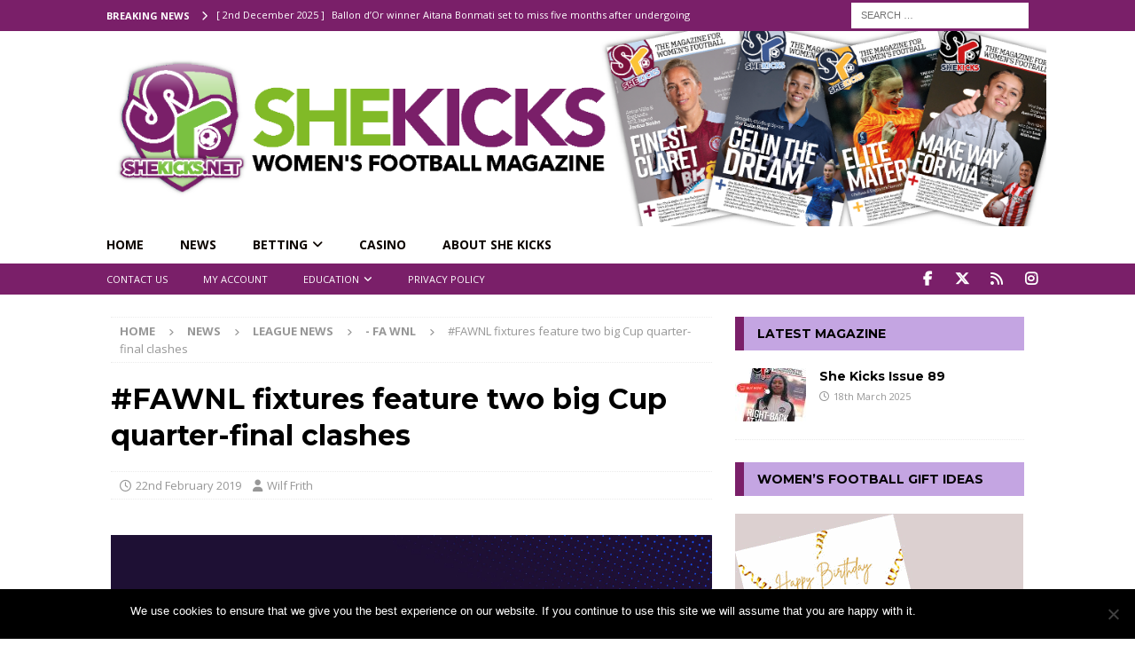

--- FILE ---
content_type: text/html; charset=UTF-8
request_url: https://shekicks.net/fawnl-fixtures-feature-two-big-cup-quarter-final-clashes/
body_size: 34966
content:
<!DOCTYPE html>
<html class="no-js mh-one-sb" lang="en-GB">
<head>
<meta charset="UTF-8">
<meta name="viewport" content="width=device-width, initial-scale=1.0">
<link rel="profile" href="https://gmpg.org/xfn/11" />
<meta name='robots' content='index, follow, max-image-preview:large, max-snippet:-1, max-video-preview:-1' />
	<style>img:is([sizes="auto" i], [sizes^="auto," i]) { contain-intrinsic-size: 3000px 1500px }</style>
	
	<!-- This site is optimized with the Yoast SEO plugin v24.8.1 - https://yoast.com/wordpress/plugins/seo/ -->
	<title>#FAWNL fixtures feature two big Cup quarter-final clashes - SheKicks</title><link rel="preload" data-rocket-preload as="image" href="https://shekicks.net/wp-content/uploads/2018/06/04_FA_WOMENS_NATIONAL_169.jpg" imagesrcset="https://shekicks.net/wp-content/uploads/2018/06/04_FA_WOMENS_NATIONAL_169.jpg 2048w, https://shekicks.net/wp-content/uploads/2018/06/04_FA_WOMENS_NATIONAL_169-300x169.jpg 300w, https://shekicks.net/wp-content/uploads/2018/06/04_FA_WOMENS_NATIONAL_169-150x84.jpg 150w, https://shekicks.net/wp-content/uploads/2018/06/04_FA_WOMENS_NATIONAL_169-768x432.jpg 768w, https://shekicks.net/wp-content/uploads/2018/06/04_FA_WOMENS_NATIONAL_169-1024x576.jpg 1024w, https://shekicks.net/wp-content/uploads/2018/06/04_FA_WOMENS_NATIONAL_169-678x381.jpg 678w, https://shekicks.net/wp-content/uploads/2018/06/04_FA_WOMENS_NATIONAL_169-600x338.jpg 600w" imagesizes="(max-width: 2048px) 100vw, 2048px" fetchpriority="high"><link rel="preload" data-rocket-preload as="style" href="https://fonts.googleapis.com/css?family=Open%20Sans%3A300%2C400%2C400italic%2C600%2C700%7CMontserrat%3A300%2C400%2C400italic%2C600%2C700&#038;display=swap" /><link rel="stylesheet" href="https://fonts.googleapis.com/css?family=Open%20Sans%3A300%2C400%2C400italic%2C600%2C700%7CMontserrat%3A300%2C400%2C400italic%2C600%2C700&#038;display=swap" media="print" onload="this.media='all'" /><noscript><link rel="stylesheet" href="https://fonts.googleapis.com/css?family=Open%20Sans%3A300%2C400%2C400italic%2C600%2C700%7CMontserrat%3A300%2C400%2C400italic%2C600%2C700&#038;display=swap" /></noscript>
	<link rel="canonical" href="https://shekicks.net/fawnl-fixtures-feature-two-big-cup-quarter-final-clashes/" />
	<meta property="og:locale" content="en_GB" />
	<meta property="og:type" content="article" />
	<meta property="og:title" content="#FAWNL fixtures feature two big Cup quarter-final clashes - SheKicks" />
	<meta property="og:description" content="As well as a busy league programme, there&#8217;s two FAWNL Cup quarter-final clashes as Coventry United look to avenge their SSE Women&#8217;s FA Cup exit to Crawley Wasps and Huddersfield Town host holders Blackburn Rovers. [...]" />
	<meta property="og:url" content="https://shekicks.net/fawnl-fixtures-feature-two-big-cup-quarter-final-clashes/" />
	<meta property="og:site_name" content="SheKicks" />
	<meta property="article:publisher" content="https://www.facebook.com/SHEKICKS.NET" />
	<meta property="article:published_time" content="2019-02-22T19:37:08+00:00" />
	<meta property="article:modified_time" content="2019-02-22T19:38:51+00:00" />
	<meta property="og:image" content="https://shekicks.net/wp-content/uploads/2018/06/04_FA_WOMENS_NATIONAL_169.jpg" />
	<meta property="og:image:width" content="2048" />
	<meta property="og:image:height" content="1152" />
	<meta property="og:image:type" content="image/jpeg" />
	<meta name="author" content="Wilf Frith" />
	<meta name="twitter:card" content="summary_large_image" />
	<meta name="twitter:creator" content="@shekicksmag" />
	<meta name="twitter:site" content="@shekicksmag" />
	<meta name="twitter:label1" content="Written by" />
	<meta name="twitter:data1" content="Wilf Frith" />
	<meta name="twitter:label2" content="Estimated reading time" />
	<meta name="twitter:data2" content="3 minutes" />
	<script type="application/ld+json" class="yoast-schema-graph">{"@context":"https://schema.org","@graph":[{"@type":"NewsArticle","@id":"https://shekicks.net/fawnl-fixtures-feature-two-big-cup-quarter-final-clashes/#article","isPartOf":{"@id":"https://shekicks.net/fawnl-fixtures-feature-two-big-cup-quarter-final-clashes/"},"author":{"name":"Wilf Frith","@id":"https://shekicks.net/#/schema/person/996d829ecc532d9dac6dcd2207138859"},"headline":"#FAWNL fixtures feature two big Cup quarter-final clashes","datePublished":"2019-02-22T19:37:08+00:00","dateModified":"2019-02-22T19:38:51+00:00","mainEntityOfPage":{"@id":"https://shekicks.net/fawnl-fixtures-feature-two-big-cup-quarter-final-clashes/"},"wordCount":522,"publisher":{"@id":"https://shekicks.net/#organization"},"image":{"@id":"https://shekicks.net/fawnl-fixtures-feature-two-big-cup-quarter-final-clashes/#primaryimage"},"thumbnailUrl":"https://shekicks.net/wp-content/uploads/2018/06/04_FA_WOMENS_NATIONAL_169.jpg","keywords":["#FAWNL"],"articleSection":["- FA WNL","-FA WPL Cup","Cup News","League News","NEWS"],"inLanguage":"en-GB"},{"@type":"WebPage","@id":"https://shekicks.net/fawnl-fixtures-feature-two-big-cup-quarter-final-clashes/","url":"https://shekicks.net/fawnl-fixtures-feature-two-big-cup-quarter-final-clashes/","name":"#FAWNL fixtures feature two big Cup quarter-final clashes - SheKicks","isPartOf":{"@id":"https://shekicks.net/#website"},"primaryImageOfPage":{"@id":"https://shekicks.net/fawnl-fixtures-feature-two-big-cup-quarter-final-clashes/#primaryimage"},"image":{"@id":"https://shekicks.net/fawnl-fixtures-feature-two-big-cup-quarter-final-clashes/#primaryimage"},"thumbnailUrl":"https://shekicks.net/wp-content/uploads/2018/06/04_FA_WOMENS_NATIONAL_169.jpg","datePublished":"2019-02-22T19:37:08+00:00","dateModified":"2019-02-22T19:38:51+00:00","breadcrumb":{"@id":"https://shekicks.net/fawnl-fixtures-feature-two-big-cup-quarter-final-clashes/#breadcrumb"},"inLanguage":"en-GB","potentialAction":[{"@type":"ReadAction","target":["https://shekicks.net/fawnl-fixtures-feature-two-big-cup-quarter-final-clashes/"]}]},{"@type":"ImageObject","inLanguage":"en-GB","@id":"https://shekicks.net/fawnl-fixtures-feature-two-big-cup-quarter-final-clashes/#primaryimage","url":"https://shekicks.net/wp-content/uploads/2018/06/04_FA_WOMENS_NATIONAL_169.jpg","contentUrl":"https://shekicks.net/wp-content/uploads/2018/06/04_FA_WOMENS_NATIONAL_169.jpg","width":2048,"height":1152,"caption":"FA Women's National League fixtures"},{"@type":"BreadcrumbList","@id":"https://shekicks.net/fawnl-fixtures-feature-two-big-cup-quarter-final-clashes/#breadcrumb","itemListElement":[{"@type":"ListItem","position":1,"name":"Home","item":"https://shekicks.net/"},{"@type":"ListItem","position":2,"name":"Women&#8217;s Football Features and Interviews","item":"https://shekicks.net/blog/"},{"@type":"ListItem","position":3,"name":"#FAWNL fixtures feature two big Cup quarter-final clashes"}]},{"@type":"WebSite","@id":"https://shekicks.net/#website","url":"https://shekicks.net/","name":"SheKicks","description":"Women&#039;s Football Magazine","publisher":{"@id":"https://shekicks.net/#organization"},"potentialAction":[{"@type":"SearchAction","target":{"@type":"EntryPoint","urlTemplate":"https://shekicks.net/?s={search_term_string}"},"query-input":{"@type":"PropertyValueSpecification","valueRequired":true,"valueName":"search_term_string"}}],"inLanguage":"en-GB"},{"@type":"Organization","@id":"https://shekicks.net/#organization","name":"She Kicks Ltd","url":"https://shekicks.net/","logo":{"@type":"ImageObject","inLanguage":"en-GB","@id":"https://shekicks.net/#/schema/logo/image/","url":"https://shekicks.net/wp-content/uploads/2017/01/SKheader-logo-1-e1490051617474.png","contentUrl":"https://shekicks.net/wp-content/uploads/2017/01/SKheader-logo-1-e1490051617474.png","width":155,"height":162,"caption":"She Kicks Ltd"},"image":{"@id":"https://shekicks.net/#/schema/logo/image/"},"sameAs":["https://www.facebook.com/SHEKICKS.NET","https://x.com/shekicksmag","https://www.instagram.com/shekicksmag/"]},{"@type":"Person","@id":"https://shekicks.net/#/schema/person/996d829ecc532d9dac6dcd2207138859","name":"Wilf Frith","image":{"@type":"ImageObject","inLanguage":"en-GB","@id":"https://shekicks.net/#/schema/person/image/","url":"https://secure.gravatar.com/avatar/69f1cba7a92ac2f1d83ed22abb91b50b?s=96&d=mm&r=g","contentUrl":"https://secure.gravatar.com/avatar/69f1cba7a92ac2f1d83ed22abb91b50b?s=96&d=mm&r=g","caption":"Wilf Frith"},"url":"https://shekicks.net/author/wilf/"}]}</script>
	<!-- / Yoast SEO plugin. -->


<link rel='dns-prefetch' href='//shekicks.net' />
<link rel='dns-prefetch' href='//www.google.com' />
<link rel='dns-prefetch' href='//fonts.googleapis.com' />
<link href='https://fonts.gstatic.com' crossorigin rel='preconnect' />
<link rel="alternate" type="application/rss+xml" title="SheKicks &raquo; Feed" href="https://shekicks.net/feed/" />
<link rel="alternate" type="application/rss+xml" title="SheKicks &raquo; Comments Feed" href="https://shekicks.net/comments/feed/" />
<link rel="alternate" type="text/calendar" title="SheKicks &raquo; iCal Feed" href="https://shekicks.net/events/?ical=1" />
		<!-- This site uses the Google Analytics by MonsterInsights plugin v9.4.1 - Using Analytics tracking - https://www.monsterinsights.com/ -->
							<script src="//www.googletagmanager.com/gtag/js?id=G-128X1YKJM4"  data-cfasync="false" data-wpfc-render="false" type="text/javascript" async></script>
			<script data-cfasync="false" data-wpfc-render="false" type="text/javascript">
				var mi_version = '9.4.1';
				var mi_track_user = true;
				var mi_no_track_reason = '';
								var MonsterInsightsDefaultLocations = {"page_location":"https:\/\/shekicks.net\/fawnl-fixtures-feature-two-big-cup-quarter-final-clashes\/"};
				if ( typeof MonsterInsightsPrivacyGuardFilter === 'function' ) {
					var MonsterInsightsLocations = (typeof MonsterInsightsExcludeQuery === 'object') ? MonsterInsightsPrivacyGuardFilter( MonsterInsightsExcludeQuery ) : MonsterInsightsPrivacyGuardFilter( MonsterInsightsDefaultLocations );
				} else {
					var MonsterInsightsLocations = (typeof MonsterInsightsExcludeQuery === 'object') ? MonsterInsightsExcludeQuery : MonsterInsightsDefaultLocations;
				}

								var disableStrs = [
										'ga-disable-G-128X1YKJM4',
									];

				/* Function to detect opted out users */
				function __gtagTrackerIsOptedOut() {
					for (var index = 0; index < disableStrs.length; index++) {
						if (document.cookie.indexOf(disableStrs[index] + '=true') > -1) {
							return true;
						}
					}

					return false;
				}

				/* Disable tracking if the opt-out cookie exists. */
				if (__gtagTrackerIsOptedOut()) {
					for (var index = 0; index < disableStrs.length; index++) {
						window[disableStrs[index]] = true;
					}
				}

				/* Opt-out function */
				function __gtagTrackerOptout() {
					for (var index = 0; index < disableStrs.length; index++) {
						document.cookie = disableStrs[index] + '=true; expires=Thu, 31 Dec 2099 23:59:59 UTC; path=/';
						window[disableStrs[index]] = true;
					}
				}

				if ('undefined' === typeof gaOptout) {
					function gaOptout() {
						__gtagTrackerOptout();
					}
				}
								window.dataLayer = window.dataLayer || [];

				window.MonsterInsightsDualTracker = {
					helpers: {},
					trackers: {},
				};
				if (mi_track_user) {
					function __gtagDataLayer() {
						dataLayer.push(arguments);
					}

					function __gtagTracker(type, name, parameters) {
						if (!parameters) {
							parameters = {};
						}

						if (parameters.send_to) {
							__gtagDataLayer.apply(null, arguments);
							return;
						}

						if (type === 'event') {
														parameters.send_to = monsterinsights_frontend.v4_id;
							var hookName = name;
							if (typeof parameters['event_category'] !== 'undefined') {
								hookName = parameters['event_category'] + ':' + name;
							}

							if (typeof MonsterInsightsDualTracker.trackers[hookName] !== 'undefined') {
								MonsterInsightsDualTracker.trackers[hookName](parameters);
							} else {
								__gtagDataLayer('event', name, parameters);
							}
							
						} else {
							__gtagDataLayer.apply(null, arguments);
						}
					}

					__gtagTracker('js', new Date());
					__gtagTracker('set', {
						'developer_id.dZGIzZG': true,
											});
					if ( MonsterInsightsLocations.page_location ) {
						__gtagTracker('set', MonsterInsightsLocations);
					}
										__gtagTracker('config', 'G-128X1YKJM4', {"forceSSL":"true"} );
															window.gtag = __gtagTracker;										(function () {
						/* https://developers.google.com/analytics/devguides/collection/analyticsjs/ */
						/* ga and __gaTracker compatibility shim. */
						var noopfn = function () {
							return null;
						};
						var newtracker = function () {
							return new Tracker();
						};
						var Tracker = function () {
							return null;
						};
						var p = Tracker.prototype;
						p.get = noopfn;
						p.set = noopfn;
						p.send = function () {
							var args = Array.prototype.slice.call(arguments);
							args.unshift('send');
							__gaTracker.apply(null, args);
						};
						var __gaTracker = function () {
							var len = arguments.length;
							if (len === 0) {
								return;
							}
							var f = arguments[len - 1];
							if (typeof f !== 'object' || f === null || typeof f.hitCallback !== 'function') {
								if ('send' === arguments[0]) {
									var hitConverted, hitObject = false, action;
									if ('event' === arguments[1]) {
										if ('undefined' !== typeof arguments[3]) {
											hitObject = {
												'eventAction': arguments[3],
												'eventCategory': arguments[2],
												'eventLabel': arguments[4],
												'value': arguments[5] ? arguments[5] : 1,
											}
										}
									}
									if ('pageview' === arguments[1]) {
										if ('undefined' !== typeof arguments[2]) {
											hitObject = {
												'eventAction': 'page_view',
												'page_path': arguments[2],
											}
										}
									}
									if (typeof arguments[2] === 'object') {
										hitObject = arguments[2];
									}
									if (typeof arguments[5] === 'object') {
										Object.assign(hitObject, arguments[5]);
									}
									if ('undefined' !== typeof arguments[1].hitType) {
										hitObject = arguments[1];
										if ('pageview' === hitObject.hitType) {
											hitObject.eventAction = 'page_view';
										}
									}
									if (hitObject) {
										action = 'timing' === arguments[1].hitType ? 'timing_complete' : hitObject.eventAction;
										hitConverted = mapArgs(hitObject);
										__gtagTracker('event', action, hitConverted);
									}
								}
								return;
							}

							function mapArgs(args) {
								var arg, hit = {};
								var gaMap = {
									'eventCategory': 'event_category',
									'eventAction': 'event_action',
									'eventLabel': 'event_label',
									'eventValue': 'event_value',
									'nonInteraction': 'non_interaction',
									'timingCategory': 'event_category',
									'timingVar': 'name',
									'timingValue': 'value',
									'timingLabel': 'event_label',
									'page': 'page_path',
									'location': 'page_location',
									'title': 'page_title',
									'referrer' : 'page_referrer',
								};
								for (arg in args) {
																		if (!(!args.hasOwnProperty(arg) || !gaMap.hasOwnProperty(arg))) {
										hit[gaMap[arg]] = args[arg];
									} else {
										hit[arg] = args[arg];
									}
								}
								return hit;
							}

							try {
								f.hitCallback();
							} catch (ex) {
							}
						};
						__gaTracker.create = newtracker;
						__gaTracker.getByName = newtracker;
						__gaTracker.getAll = function () {
							return [];
						};
						__gaTracker.remove = noopfn;
						__gaTracker.loaded = true;
						window['__gaTracker'] = __gaTracker;
					})();
									} else {
										console.log("");
					(function () {
						function __gtagTracker() {
							return null;
						}

						window['__gtagTracker'] = __gtagTracker;
						window['gtag'] = __gtagTracker;
					})();
									}
			</script>
				<!-- / Google Analytics by MonsterInsights -->
		<link rel='stylesheet' id='sbi_styles-css' href='https://shekicks.net/wp-content/plugins/instagram-feed/css/sbi-styles.min.css?ver=6.8.0' type='text/css' media='all' />
<style id='wp-emoji-styles-inline-css' type='text/css'>

	img.wp-smiley, img.emoji {
		display: inline !important;
		border: none !important;
		box-shadow: none !important;
		height: 1em !important;
		width: 1em !important;
		margin: 0 0.07em !important;
		vertical-align: -0.1em !important;
		background: none !important;
		padding: 0 !important;
	}
</style>
<link rel='stylesheet' id='wp-block-library-css' href='https://shekicks.net/wp-includes/css/dist/block-library/style.min.css?ver=6.7.2' type='text/css' media='all' />
<link data-minify="1" rel='stylesheet' id='directorist-account-button-style-css' href='https://shekicks.net/wp-content/cache/min/1/wp-content/plugins/directorist/blocks/build/account-button/style-index.css?ver=1759829748' type='text/css' media='all' />
<style id='directorist-search-modal-style-inline-css' type='text/css'>
/*!****************************************************************************************************************************************************************************************************************************************************!*\
  !*** css ./node_modules/css-loader/dist/cjs.js??ruleSet[1].rules[4].use[1]!./node_modules/postcss-loader/dist/cjs.js??ruleSet[1].rules[4].use[2]!./node_modules/sass-loader/dist/cjs.js??ruleSet[1].rules[4].use[3]!./src/search-modal/style.scss ***!
  \****************************************************************************************************************************************************************************************************************************************************/
/* BEM Element and Modifier */
.dspb-container, .dspb-container-fluid {
  width: 100%;
  padding-right: var(--bs-gutter-x, 0.75rem);
  padding-left: var(--bs-gutter-x, 0.75rem);
  margin-right: auto;
  margin-left: auto;
}

@media (min-width: 576px) {
  .dspb-container, .dspb-container-sm {
    max-width: 540px;
  }
}
@media (min-width: 768px) {
  .dspb-container, .dspb-container-md, .dspb-container-sm {
    max-width: 720px;
  }
}
@media (min-width: 992px) {
  .dspb-container, .dspb-container-lg, .dspb-container-md, .dspb-container-sm {
    max-width: 960px;
  }
}
@media (min-width: 1200px) {
  .dspb-container, .dspb-container-lg, .dspb-container-md, .dspb-container-sm, .dspb-container-xl {
    max-width: 1140px;
  }
}
@media (min-width: 1400px) {
  .dspb-container, .dspb-container-lg, .dspb-container-md, .dspb-container-sm, .dspb-container-xl, .dspb-container-xxl {
    max-width: 1320px;
  }
}
.dspb-row {
  --bs-gutter-x: 1.5rem;
  --bs-gutter-y: 0;
  display: -webkit-box;
  display: -webkit-flex;
  display: -ms-flexbox;
  display: flex;
  -webkit-flex-wrap: wrap;
      -ms-flex-wrap: wrap;
          flex-wrap: wrap;
  margin-top: calc(var(--bs-gutter-y) * -1);
  margin-right: calc(var(--bs-gutter-x) * -0.5);
  margin-left: calc(var(--bs-gutter-x) * -0.5);
}

.dspb-row > * {
  width: 100%;
}

/* Header Search Popup */
.directorist-search-popup-block__popup:not(.responsive-true) {
  position: fixed;
  top: 0;
  left: 0;
  width: 100%;
  height: auto;
  -webkit-transition: all 0.3s ease-in-out;
  transition: all 0.3s ease-in-out;
  -webkit-transform: translate(0, -50%) scaleY(0);
          transform: translate(0, -50%) scaleY(0);
  opacity: 0;
  visibility: hidden;
  z-index: 1031;
  background-color: var(--directorist-color-white);
  -webkit-box-shadow: 0 5px 10px rgba(143, 142, 159, 0.1);
          box-shadow: 0 5px 10px rgba(143, 142, 159, 0.1);
}
.directorist-search-popup-block__popup:not(.responsive-true).show {
  -webkit-transform: translate(0, 0) scaleY(1);
          transform: translate(0, 0) scaleY(1);
  opacity: 1;
  visibility: visible;
}
@media only screen and (max-width: 575px) {
  .directorist-search-popup-block__popup.responsive-true .directorist-search-form-action__modal {
    display: none;
  }
}
.directorist-search-popup-block__form {
  max-height: 400px;
  overflow-y: auto;
  overflow-x: hidden;
  display: -webkit-box;
  display: -webkit-flex;
  display: -ms-flexbox;
  display: flex;
  padding: 30px;
  margin-bottom: 30px;
  scrollbar-width: thin;
  scrollbar-color: var(--directorist-color-border) var(--directorist-color-white);
}
@media only screen and (max-width: 767px) {
  .directorist-search-popup-block__form {
    padding: 30px 0 0;
  }
}
@media only screen and (max-width: 575px) {
  .directorist-search-popup-block__form {
    padding: 30px 30px 0 6px;
  }
}
.directorist-search-popup-block__form::-webkit-scrollbar {
  width: 11px;
}
.directorist-search-popup-block__form::-webkit-scrollbar-track {
  background: var(--directorist-color-white);
}
.directorist-search-popup-block__form::-webkit-scrollbar-thumb {
  background-color: var(--directorist-color-border);
  border-radius: 6px;
  border: 3px solid var(--directorist-color-white);
}
.directorist-search-popup-block__form-close {
  position: fixed;
  top: 35px;
  right: 50px;
  border: none;
  opacity: 1;
  cursor: pointer;
  -webkit-transition: 0.3s ease-in-out;
  transition: 0.3s ease-in-out;
  z-index: 99999;
  line-height: 0.8;
  display: -webkit-box;
  display: -webkit-flex;
  display: -ms-flexbox;
  display: flex;
  -webkit-box-align: center;
  -webkit-align-items: center;
      -ms-flex-align: center;
          align-items: center;
  -webkit-box-pack: center;
  -webkit-justify-content: center;
      -ms-flex-pack: center;
          justify-content: center;
  width: 30px;
  height: 30px;
  border-radius: 50%;
  background-color: rgba(var(--directorist-color-danger-rgb), 0.15);
  -webkit-transition: 0.2s ease-in-out;
  transition: 0.2s ease-in-out;
}
.directorist-search-popup-block__form-close .directorist-icon-mask:after {
  background-color: var(--directorist-color-danger);
}
@media only screen and (max-width: 767px) {
  .directorist-search-popup-block__form-close {
    top: 50px;
    right: 15px;
  }
}
@media only screen and (max-width: 575px) {
  .directorist-search-popup-block__form-close {
    display: none;
  }
}
.directorist-search-popup-block__overlay {
  position: fixed;
  top: 0;
  left: 0;
  width: 100%;
  height: 0;
  background-color: rgba(var(--directorist-color-dark-rgb), 0.2);
  -webkit-transition: 0.3s;
  transition: 0.3s;
  opacity: 0;
  z-index: -1;
}
.directorist-search-popup-block__overlay.show {
  height: 100%;
  opacity: 1;
  visibility: visible;
  z-index: 1030;
  overflow-y: hidden;
}
.directorist-search-popup-block-hidden {
  overflow: hidden;
}
.directorist-search-popup-block{
  display: inline-flex;
  align-items: center;
}

.directorist-search-popup-block__button {
  cursor: pointer;
  display: inline-flex;
  align-items: center;
  gap: 6px;
}

@media (max-width: 600px) {
  .directorist-search-popup-block__button{
    width: 40px;
    height: 40px;
    justify-content: center;
    border: 1px solid var(--directorist-color-border);
    border-radius: 50%;
  }
  .directorist-search-popup-block__button:hover{
    border-color: var(--directorist-color-primary);
    color: var(--directorist-color-primary);
  }
  .directorist-search-popup-block__button:hover .directorist-icon-mask:after{
    background-color: currentColor;
  }
}

.directorist-search-popup-block__button .directorist-icon-mask:after {
  background-color: var(--directorist-color-gray);
}
.directorist-search-popup-block .directorist-search-contents {
  padding: 65px 0 10px;
  width: 100%;
}
@media only screen and (max-width: 575px) {
  .directorist-search-popup-block .directorist-search-contents {
    padding: 0;
  }
}

@media only screen and (min-width: 783.99px) {
  .admin-bar .dspb-search__popup {
    top: 32px;
  }
}
@media only screen and (max-width: 782.99px) {
  .admin-bar .dspb-search__popup {
    top: 46px;
  }
}

.wp-block-button__link {
  cursor: pointer;
  display: inline-block;
  text-align: center;
  word-break: break-word;
  -webkit-box-sizing: border-box;
          box-sizing: border-box;
}
.wp-block-button__link.aligncenter {
  text-align: center;
}
.wp-block-button__link.alignright {
  /*rtl:ignore*/
  text-align: right;
}

:where(.wp-block-button__link) {
  -webkit-box-shadow: none;
          box-shadow: none;
  text-decoration: none;
  border-radius: 9999px;
  padding: calc(0.667em + 2px) calc(1.333em + 2px);
}

.wp-block-directorist-account-block-directorist-account-block[style*=text-decoration] .wp-block-button__link {
  text-decoration: inherit;
}

.wp-block-directorist-account-block-directorist-account-block.has-custom-width {
  max-width: none;
}
.wp-block-directorist-account-block-directorist-account-block.has-custom-width .wp-block-button__link {
  width: 100%;
}
.wp-block-directorist-account-block-directorist-account-block.has-custom-font-size .wp-block-button__link {
  font-size: inherit;
}
.wp-block-directorist-account-block-directorist-account-block.wp-block-button__width-25 {
  width: calc(25% - var(--wp--style--block-gap, 0.5em) * 0.75);
}
.wp-block-directorist-account-block-directorist-account-block.wp-block-button__width-50 {
  width: calc(50% - var(--wp--style--block-gap, 0.5em) * 0.5);
}
.wp-block-directorist-account-block-directorist-account-block.wp-block-button__width-75 {
  width: calc(75% - var(--wp--style--block-gap, 0.5em) * 0.25);
}
.wp-block-directorist-account-block-directorist-account-block.wp-block-button__width-100 {
  width: 100%;
  -webkit-flex-basis: 100%;
      -ms-flex-preferred-size: 100%;
          flex-basis: 100%;
}

.wp-block-directorist-account-block-directorist-account-block.is-style-squared,
.wp-block-directorist-account-block-directorist-account-block__link.wp-block-directorist-account-block-directorist-account-block.is-style-squared {
  border-radius: 0;
}

.wp-block-directorist-account-block-directorist-account-block.no-border-radius,
.wp-block-button__link.no-border-radius {
  border-radius: 0 !important;
}

:root :where(.wp-block-directorist-account-block-directorist-account-block.is-style-outline > .wp-block-button__link),
:root :where(.wp-block-directorist-account-block-directorist-account-block .wp-block-button__link.is-style-outline) {
  border: 2px solid currentColor;
  padding: 0.667em 1.333em;
}
:root :where(.wp-block-directorist-account-block-directorist-account-block.is-style-outline > .wp-block-button__link:not(.has-text-color)),
:root :where(.wp-block-directorist-account-block-directorist-account-block .wp-block-button__link.is-style-outline:not(.has-text-color)) {
  color: currentColor;
}
:root :where(.wp-block-directorist-account-block-directorist-account-block.is-style-outline > .wp-block-button__link:not(.has-background)),
:root :where(.wp-block-directorist-account-block-directorist-account-block .wp-block-button__link.is-style-outline:not(.has-background)) {
  background-color: transparent;
  background-image: none;
}

/*# sourceMappingURL=style-index.css.map*/
</style>
<style id='pdfemb-pdf-embedder-viewer-style-inline-css' type='text/css'>
.wp-block-pdfemb-pdf-embedder-viewer{max-width:none}

</style>
<link data-minify="1" rel='stylesheet' id='directorist-openstreet-map-leaflet-css' href='https://shekicks.net/wp-content/cache/min/1/wp-content/plugins/directorist/assets/vendor-css/openstreet-map/leaflet.css?ver=1759829748' type='text/css' media='all' />
<link data-minify="1" rel='stylesheet' id='directorist-openstreet-map-openstreet-css' href='https://shekicks.net/wp-content/cache/min/1/wp-content/plugins/directorist/assets/vendor-css/openstreet-map/openstreet.css?ver=1759829748' type='text/css' media='all' />
<link data-minify="1" rel='stylesheet' id='directorist-select2-style-css' href='https://shekicks.net/wp-content/cache/min/1/wp-content/plugins/directorist/assets/vendor-css/select2.css?ver=1759829748' type='text/css' media='all' />
<link data-minify="1" rel='stylesheet' id='directorist-ez-media-uploader-style-css' href='https://shekicks.net/wp-content/cache/min/1/wp-content/plugins/directorist/assets/vendor-css/ez-media-uploader.css?ver=1759829748' type='text/css' media='all' />
<link data-minify="1" rel='stylesheet' id='directorist-swiper-style-css' href='https://shekicks.net/wp-content/cache/min/1/wp-content/plugins/directorist/assets/vendor-css/swiper.css?ver=1759829748' type='text/css' media='all' />
<link data-minify="1" rel='stylesheet' id='directorist-sweetalert-style-css' href='https://shekicks.net/wp-content/cache/min/1/wp-content/plugins/directorist/assets/vendor-css/sweetalert.css?ver=1759829748' type='text/css' media='all' />
<link data-minify="1" rel='stylesheet' id='directorist-main-style-css' href='https://shekicks.net/wp-content/cache/min/1/wp-content/plugins/directorist/assets/css/public-main.css?ver=1759829748' type='text/css' media='all' />
<style id='directorist-main-style-inline-css' type='text/css'>
:root{--directorist-color-primary:#444752;--directorist-color-primary-rgb:68,71,82;--directorist-color-secondary:#F2F3F5;--directorist-color-secondary-rgb:242,243,245;--directorist-color-dark:#000;--directorist-color-dark-rgb:0,0,0;--directorist-color-success:#28A800;--directorist-color-success-rgb:40,168,0;--directorist-color-info:#2c99ff;--directorist-color-info-rgb:44,153,255;--directorist-color-warning:#f28100;--directorist-color-warning-rgb:242,129,0;--directorist-color-danger:#f80718;--directorist-color-danger-rgb:248,7,24;--directorist-color-white:#fff;--directorist-color-white-rgb:255,255,255;--directorist-color-body:#404040;--directorist-color-gray:#bcbcbc;--directorist-color-gray-rgb:188,188,188;--directorist-color-gray-hover:#BCBCBC;--directorist-color-light:#ededed;--directorist-color-light-hover:#fff;--directorist-color-light-gray:#808080;--directorist-color-light-gray-rgb:237,237,237;--directorist-color-deep-gray:#808080;--directorist-color-bg-gray:#f4f4f4;--directorist-color-bg-light-gray:#F4F5F6;--directorist-color-bg-light:#EDEDED;--directorist-color-placeholder:#6c757d;--directorist-color-overlay:rgba(var(--directorist-color-dark-rgb),.5);--directorist-color-overlay-normal:rgba(var(--directorist-color-dark-rgb),.2);--directorist-color-border:#e9e9e9;--directorist-color-border-light:#f5f5f5;--directorist-color-border-gray:#d9d9d9;--directorist-box-shadow:0 4px 6px rgba(0,0,0,.04);--directorist-box-shadow-sm:0 2px 5px rgba(0,0,0,.05);--directorist-color-open-badge:#28A800;--directorist-color-closed-badge:#e23636;--directorist-color-featured-badge:#fa8b0c;--directorist-color-popular-badge:#f51957;--directorist-color-new-badge:#2C99FF;--directorist-color-marker-shape:#444752;--directorist-color-marker-icon:#fff;--directorist-color-marker-shape-rgb:68,71,82;--directorist-fw-regular:400;--directorist-fw-medium:500;--directorist-fw-semiBold:600;--directorist-fw-bold:700;--directorist-border-radius-xs:8px;--directorist-border-radius-sm:10px;--directorist-border-radius-md:12px;--directorist-border-radius-lg:16px;--directorist-color-btn:var(--directorist-color-primary);--directorist-color-btn-hover:rgba(var(--directorist-color-primary-rgb),.80);--directorist-color-btn-border:var(--directorist-color-primary);--directorist-color-btn-primary:#fff;--directorist-color-btn-primary-rgb:68,71,82;--directorist-color-btn-primary-bg:#444752;--directorist-color-btn-primary-border:#444752;--directorist-color-btn-secondary:#404040;--directorist-color-btn-secondary-rgb:242,243,245;--directorist-color-btn-secondary-bg:#f2f3f5;--directorist-color-btn-secondary-border:#f2f3f5;--directorist-color-star:var(--directorist-color-warning);--gallery-crop-width:740px;--gallery-crop-height:580px}.pricing .price_action .price_action--btn,#directorist.atbd_wrapper .btn-primary,.default-ad-search .submit_btn .btn-default,.atbd_content_active #directorist.atbd_wrapper.dashboard_area .user_pro_img_area .user_img .choose_btn #upload_pro_pic,#directorist.atbd_wrapper .at-modal .at-modal-close,.atbdp_login_form_shortcode #loginform p input[type=submit],.atbd_manage_fees_wrapper .table tr .action p .btn-block,#directorist.atbd_wrapper #atbdp-checkout-form #atbdp_checkout_submit_btn,#directorist.atbd_wrapper .ezmu__btn,.default-ad-search .submit_btn .btn-primary,.directorist-content-active .widget.atbd_widget .directorist .btn,.directorist-btn.directorist-btn-dark,.atbd-add-payment-method form .atbd-save-card,#bhCopyTime,#bhAddNew,.directorist-content-active .widget.atbd_widget .atbd_author_info_widget .btn{color:var(--directorist-color-white)}.pricing .price_action .price_action--btn:hover,#directorist.atbd_wrapper .btn-primary:hover,.default-ad-search .submit_btn .btn-default:hover,.atbd_content_active #directorist.atbd_wrapper.dashboard_area .user_pro_img_area .user_img .choose_btn #upload_pro_pic:hover,#directorist.atbd_wrapper .at-modal .at-modal-close:hover,.atbdp_login_form_shortcode #loginform p input[type=submit]:hover,.atbd_manage_fees_wrapper .table tr .action p .btn-block:hover,#directorist.atbd_wrapper #atbdp-checkout-form #atbdp_checkout_submit_btn:hover,#directorist.atbd_wrapper .ezmu__btn:hover,.default-ad-search .submit_btn .btn-primary:hover,.directorist-content-active .widget.atbd_widget .directorist .btn:hover,.directorist-btn.directorist-btn-dark:hover,.atbd-add-payment-method form .atbd-save-card:hover,#bhCopyTime:hover,#bhAddNew:hover,.bdb-select-hours .bdb-remove:hover,.directorist-content-active .widget.atbd_widget .atbd_author_info_widget .btn:hover{color:var(--directorist-color-white)}.pricing .price_action .price_action--btn,#directorist.atbd_wrapper .btn-primary,.default-ad-search .submit_btn .btn-default,.atbd_content_active #directorist.atbd_wrapper.dashboard_area .user_pro_img_area .user_img .choose_btn #upload_pro_pic,#directorist.atbd_wrapper .at-modal .at-modal-close,.atbdp_login_form_shortcode #loginform p input[type=submit],.atbd_manage_fees_wrapper .table tr .action p .btn-block,#directorist.atbd_wrapper .ezmu__btn,.default-ad-search .submit_btn .btn-primary .directorist-content-active .widget.atbd_widget .directorist .btn,.directorist-btn.directorist-btn-dark,.atbd-add-payment-method form .atbd-save-card,#bhCopyTime,#bhAddNew,.bdb-select-hours .bdb-remove,.directorist-content-active .widget.atbd_widget .atbd_author_info_widget .btn{background:var(--directorist-color-btn-primary-bg)}.pricing .price_action .price_action--btn:hover,#directorist.atbd_wrapper .btn-primary:hover,#directorist.atbd_wrapper .at-modal .at-modal-close:hover,.default-ad-search .submit_btn .btn-default:hover,.atbd_content_active #directorist.atbd_wrapper.dashboard_area .user_pro_img_area .user_img .choose_btn #upload_pro_pic:hover,.atbdp_login_form_shortcode #loginform p input[type=submit]:hover,#directorist.atbd_wrapper .ezmu__btn:hover,.default-ad-search .submit_btn .btn-primary:hover,.directorist-content-active .widget.atbd_widget .directorist .btn:hover,.directorist-btn.directorist-btn-dark:hover,.atbd-add-payment-method form .atbd-save-card:hover,#bhCopyTime:hover,#bhAddNew:hover,.bdb-select-hours .bdb-remove:hover,.directorist-content-active .widget.atbd_widget .atbd_author_info_widget .btn:hover{background:var(--directorist-color-btn-hover)}#directorist.atbd_wrapper .btn-primary,.default-ad-search .submit_btn .btn-default,.atbdp_login_form_shortcode #loginform p input[type=submit],.default-ad-search .submit_btn .btn-primary,.directorist-content-active .widget.atbd_widget .directorist .btn,.atbd-add-payment-method form .atbd-save-card,.directorist-content-active .widget.atbd_widget .atbd_author_info_widget .btn{border-color:var(--directorist-color-btn-border)}#directorist.atbd_wrapper .btn-primary:hover,.default-ad-search .submit_btn .btn-default:hover,.atbdp_login_form_shortcode #loginform p input[type=submit]:hover,.default-ad-search .submit_btn .btn-primary:hover,.directorist-content-active .widget.atbd_widget .directorist .btn:hover,.atbd-add-payment-method form .atbd-save-card:hover,.directorist-content-active .widget.atbd_widget .atbd_author_info_widget .btn:hover{border-color:var(--directorist-color-primary)}.atbd_bg-success i::after,.atbd_content_active #directorist.atbd_wrapper .atbd_badge.atbd_badge_open i::after,.atbd_content_active .widget.atbd_widget[id^=bd] .atbd_badge.atbd_badge_open i::after,.atbd_content_active .widget.atbd_widget[id^=dcl] .atbd_badge.atbd_badge_open i::after,.atbd_content_active #directorist.atbd_wrapper .widget.atbd_widget .atbd_badge.atbd_badge_open i::after,.directorist-badge-open{background:var(--directorist-color-open-badge)!important}.atbd_bg-danger i::after,.atbd_content_active #directorist.atbd_wrapper .atbd_give_review_area #atbd_up_preview .atbd_up_prev .rmrf:hover i::after,.atbd_content_active #directorist.atbd_wrapper .atbd_badge.atbd_badge_close i::after,.atbd_content_active .widget.atbd_widget[id^=bd] .atbd_badge.atbd_badge_close i::after,.atbd_content_active .widget.atbd_widget[id^=dcl] .atbd_badge.atbd_badge_close i::after,.atbd_content_active #directorist.atbd_wrapper .widget.atbd_widget .atbd_badge.atbd_badge_close i::after,.directorist-badge-close,.directorist-badge.directorist-badge-danger{background:var(--directorist-color-closed-badge)!important}.atbd_bg-badge-feature i::after,.atbd_content_active #directorist.atbd_wrapper .atbd_badge.atbd_badge_featured i::after,.atbd_content_active .widget.atbd_widget[id^=bd] .atbd_badge.atbd_badge_featured i::after,.atbd_content_active .widget.atbd_widget[id^=dcl] .atbd_badge.atbd_badge_featured i::after,.atbd_content_active #directorist.atbd_wrapper .widget.atbd_widget .atbd_badge.atbd_badge_featured i::after,.directorist-listing-single .directorist-badge.directorist-badge-featured i::after{background:var(--directorist-color-featured-badge)!important}.atbd_bg-badge-popular i::after,.atbd_content_active #directorist.atbd_wrapper .atbd_badge.atbd_badge_popular i::after,.atbd_content_active .widget.atbd_widget[id^=bd] .atbd_badge.atbd_badge_popular i::after,.atbd_content_active .widget.atbd_widget[id^=dcl] .atbd_badge.atbd_badge_popular i::after,.atbd_content_active #directorist.atbd_wrapper .widget.atbd_widget .atbd_badge.atbd_badge_popular i::after,.directorist-listing-single .directorist-badge.directorist-badge-popular i::after{background:var(--directorist-color-popular-badge)!important}.atbd_content_active #directorist.atbd_wrapper .atbd_badge.atbd_badge_new,.directorist-listing-single .directorist-badge.directorist-badge-new i::after{background:var(--directorist-color-new-badge)!important}.ads-advanced .price-frequency .pf-btn input:checked+span,.atbdpr-range .ui-slider-horizontal .ui-slider-range,.custom-control .custom-control-input:checked~.check--select,#directorist.atbd_wrapper .pagination .nav-links .current,.atbd_director_social_wrap a,.widget.atbd_widget[id^=bd] .atbd_author_info_widget .directorist-author-social li a,.widget.atbd_widget[id^=dcl] .atbd_author_info_widget .directorist-author-social li a,.atbd_content_active #directorist.atbd_wrapper .widget.atbd_widget .atbdp.atbdp-widget-tags ul li a:hover{background:var(--directorist-color-primary)!important}.ads-advanced .price-frequency .pf-btn input:checked+span,.directorist-content-active .directorist-type-nav__list .directorist-type-nav__list__current .directorist-type-nav__link,.atbdpr-range .ui-slider-horizontal .ui-slider-handle,.custom-control .custom-control-input:checked~.check--select,.custom-control .custom-control-input:checked~.radio--select,#atpp-plan-change-modal .atm-contents-inner .dcl_pricing_plan input:checked+label:before,#dwpp-plan-renew-modal .atm-contents-inner .dcl_pricing_plan input:checked+label:before{border-color:var(--directorist-color-primary)}.atbd_map_shape{background:var(--directorist-color-marker-shape)!important}.map-icon-label i,.atbd_map_shape>span{color:var(--directorist-color-marker-icon)!important}
:root{--directorist-color-primary:#444752;--directorist-color-primary-rgb:68,71,82;--directorist-color-secondary:#F2F3F5;--directorist-color-secondary-rgb:242,243,245;--directorist-color-dark:#000;--directorist-color-dark-rgb:0,0,0;--directorist-color-success:#28A800;--directorist-color-success-rgb:40,168,0;--directorist-color-info:#2c99ff;--directorist-color-info-rgb:44,153,255;--directorist-color-warning:#f28100;--directorist-color-warning-rgb:242,129,0;--directorist-color-danger:#f80718;--directorist-color-danger-rgb:248,7,24;--directorist-color-white:#fff;--directorist-color-white-rgb:255,255,255;--directorist-color-body:#404040;--directorist-color-gray:#bcbcbc;--directorist-color-gray-rgb:188,188,188;--directorist-color-gray-hover:#BCBCBC;--directorist-color-light:#ededed;--directorist-color-light-hover:#fff;--directorist-color-light-gray:#808080;--directorist-color-light-gray-rgb:237,237,237;--directorist-color-deep-gray:#808080;--directorist-color-bg-gray:#f4f4f4;--directorist-color-bg-light-gray:#F4F5F6;--directorist-color-bg-light:#EDEDED;--directorist-color-placeholder:#6c757d;--directorist-color-overlay:rgba(var(--directorist-color-dark-rgb),.5);--directorist-color-overlay-normal:rgba(var(--directorist-color-dark-rgb),.2);--directorist-color-border:#e9e9e9;--directorist-color-border-light:#f5f5f5;--directorist-color-border-gray:#d9d9d9;--directorist-box-shadow:0 4px 6px rgba(0,0,0,.04);--directorist-box-shadow-sm:0 2px 5px rgba(0,0,0,.05);--directorist-color-open-badge:#28A800;--directorist-color-closed-badge:#e23636;--directorist-color-featured-badge:#fa8b0c;--directorist-color-popular-badge:#f51957;--directorist-color-new-badge:#2C99FF;--directorist-color-marker-shape:#444752;--directorist-color-marker-icon:#fff;--directorist-color-marker-shape-rgb:68,71,82;--directorist-fw-regular:400;--directorist-fw-medium:500;--directorist-fw-semiBold:600;--directorist-fw-bold:700;--directorist-border-radius-xs:8px;--directorist-border-radius-sm:10px;--directorist-border-radius-md:12px;--directorist-border-radius-lg:16px;--directorist-color-btn:var(--directorist-color-primary);--directorist-color-btn-hover:rgba(var(--directorist-color-primary-rgb),.80);--directorist-color-btn-border:var(--directorist-color-primary);--directorist-color-btn-primary:#fff;--directorist-color-btn-primary-rgb:68,71,82;--directorist-color-btn-primary-bg:#444752;--directorist-color-btn-primary-border:#444752;--directorist-color-btn-secondary:#404040;--directorist-color-btn-secondary-rgb:242,243,245;--directorist-color-btn-secondary-bg:#f2f3f5;--directorist-color-btn-secondary-border:#f2f3f5;--directorist-color-star:var(--directorist-color-warning);--gallery-crop-width:740px;--gallery-crop-height:580px}.pricing .price_action .price_action--btn,#directorist.atbd_wrapper .btn-primary,.default-ad-search .submit_btn .btn-default,.atbd_content_active #directorist.atbd_wrapper.dashboard_area .user_pro_img_area .user_img .choose_btn #upload_pro_pic,#directorist.atbd_wrapper .at-modal .at-modal-close,.atbdp_login_form_shortcode #loginform p input[type=submit],.atbd_manage_fees_wrapper .table tr .action p .btn-block,#directorist.atbd_wrapper #atbdp-checkout-form #atbdp_checkout_submit_btn,#directorist.atbd_wrapper .ezmu__btn,.default-ad-search .submit_btn .btn-primary,.directorist-content-active .widget.atbd_widget .directorist .btn,.directorist-btn.directorist-btn-dark,.atbd-add-payment-method form .atbd-save-card,#bhCopyTime,#bhAddNew,.directorist-content-active .widget.atbd_widget .atbd_author_info_widget .btn{color:var(--directorist-color-white)}.pricing .price_action .price_action--btn:hover,#directorist.atbd_wrapper .btn-primary:hover,.default-ad-search .submit_btn .btn-default:hover,.atbd_content_active #directorist.atbd_wrapper.dashboard_area .user_pro_img_area .user_img .choose_btn #upload_pro_pic:hover,#directorist.atbd_wrapper .at-modal .at-modal-close:hover,.atbdp_login_form_shortcode #loginform p input[type=submit]:hover,.atbd_manage_fees_wrapper .table tr .action p .btn-block:hover,#directorist.atbd_wrapper #atbdp-checkout-form #atbdp_checkout_submit_btn:hover,#directorist.atbd_wrapper .ezmu__btn:hover,.default-ad-search .submit_btn .btn-primary:hover,.directorist-content-active .widget.atbd_widget .directorist .btn:hover,.directorist-btn.directorist-btn-dark:hover,.atbd-add-payment-method form .atbd-save-card:hover,#bhCopyTime:hover,#bhAddNew:hover,.bdb-select-hours .bdb-remove:hover,.directorist-content-active .widget.atbd_widget .atbd_author_info_widget .btn:hover{color:var(--directorist-color-white)}.pricing .price_action .price_action--btn,#directorist.atbd_wrapper .btn-primary,.default-ad-search .submit_btn .btn-default,.atbd_content_active #directorist.atbd_wrapper.dashboard_area .user_pro_img_area .user_img .choose_btn #upload_pro_pic,#directorist.atbd_wrapper .at-modal .at-modal-close,.atbdp_login_form_shortcode #loginform p input[type=submit],.atbd_manage_fees_wrapper .table tr .action p .btn-block,#directorist.atbd_wrapper .ezmu__btn,.default-ad-search .submit_btn .btn-primary .directorist-content-active .widget.atbd_widget .directorist .btn,.directorist-btn.directorist-btn-dark,.atbd-add-payment-method form .atbd-save-card,#bhCopyTime,#bhAddNew,.bdb-select-hours .bdb-remove,.directorist-content-active .widget.atbd_widget .atbd_author_info_widget .btn{background:var(--directorist-color-btn-primary-bg)}.pricing .price_action .price_action--btn:hover,#directorist.atbd_wrapper .btn-primary:hover,#directorist.atbd_wrapper .at-modal .at-modal-close:hover,.default-ad-search .submit_btn .btn-default:hover,.atbd_content_active #directorist.atbd_wrapper.dashboard_area .user_pro_img_area .user_img .choose_btn #upload_pro_pic:hover,.atbdp_login_form_shortcode #loginform p input[type=submit]:hover,#directorist.atbd_wrapper .ezmu__btn:hover,.default-ad-search .submit_btn .btn-primary:hover,.directorist-content-active .widget.atbd_widget .directorist .btn:hover,.directorist-btn.directorist-btn-dark:hover,.atbd-add-payment-method form .atbd-save-card:hover,#bhCopyTime:hover,#bhAddNew:hover,.bdb-select-hours .bdb-remove:hover,.directorist-content-active .widget.atbd_widget .atbd_author_info_widget .btn:hover{background:var(--directorist-color-btn-hover)}#directorist.atbd_wrapper .btn-primary,.default-ad-search .submit_btn .btn-default,.atbdp_login_form_shortcode #loginform p input[type=submit],.default-ad-search .submit_btn .btn-primary,.directorist-content-active .widget.atbd_widget .directorist .btn,.atbd-add-payment-method form .atbd-save-card,.directorist-content-active .widget.atbd_widget .atbd_author_info_widget .btn{border-color:var(--directorist-color-btn-border)}#directorist.atbd_wrapper .btn-primary:hover,.default-ad-search .submit_btn .btn-default:hover,.atbdp_login_form_shortcode #loginform p input[type=submit]:hover,.default-ad-search .submit_btn .btn-primary:hover,.directorist-content-active .widget.atbd_widget .directorist .btn:hover,.atbd-add-payment-method form .atbd-save-card:hover,.directorist-content-active .widget.atbd_widget .atbd_author_info_widget .btn:hover{border-color:var(--directorist-color-primary)}.atbd_bg-success i::after,.atbd_content_active #directorist.atbd_wrapper .atbd_badge.atbd_badge_open i::after,.atbd_content_active .widget.atbd_widget[id^=bd] .atbd_badge.atbd_badge_open i::after,.atbd_content_active .widget.atbd_widget[id^=dcl] .atbd_badge.atbd_badge_open i::after,.atbd_content_active #directorist.atbd_wrapper .widget.atbd_widget .atbd_badge.atbd_badge_open i::after,.directorist-badge-open{background:var(--directorist-color-open-badge)!important}.atbd_bg-danger i::after,.atbd_content_active #directorist.atbd_wrapper .atbd_give_review_area #atbd_up_preview .atbd_up_prev .rmrf:hover i::after,.atbd_content_active #directorist.atbd_wrapper .atbd_badge.atbd_badge_close i::after,.atbd_content_active .widget.atbd_widget[id^=bd] .atbd_badge.atbd_badge_close i::after,.atbd_content_active .widget.atbd_widget[id^=dcl] .atbd_badge.atbd_badge_close i::after,.atbd_content_active #directorist.atbd_wrapper .widget.atbd_widget .atbd_badge.atbd_badge_close i::after,.directorist-badge-close,.directorist-badge.directorist-badge-danger{background:var(--directorist-color-closed-badge)!important}.atbd_bg-badge-feature i::after,.atbd_content_active #directorist.atbd_wrapper .atbd_badge.atbd_badge_featured i::after,.atbd_content_active .widget.atbd_widget[id^=bd] .atbd_badge.atbd_badge_featured i::after,.atbd_content_active .widget.atbd_widget[id^=dcl] .atbd_badge.atbd_badge_featured i::after,.atbd_content_active #directorist.atbd_wrapper .widget.atbd_widget .atbd_badge.atbd_badge_featured i::after,.directorist-listing-single .directorist-badge.directorist-badge-featured i::after{background:var(--directorist-color-featured-badge)!important}.atbd_bg-badge-popular i::after,.atbd_content_active #directorist.atbd_wrapper .atbd_badge.atbd_badge_popular i::after,.atbd_content_active .widget.atbd_widget[id^=bd] .atbd_badge.atbd_badge_popular i::after,.atbd_content_active .widget.atbd_widget[id^=dcl] .atbd_badge.atbd_badge_popular i::after,.atbd_content_active #directorist.atbd_wrapper .widget.atbd_widget .atbd_badge.atbd_badge_popular i::after,.directorist-listing-single .directorist-badge.directorist-badge-popular i::after{background:var(--directorist-color-popular-badge)!important}.atbd_content_active #directorist.atbd_wrapper .atbd_badge.atbd_badge_new,.directorist-listing-single .directorist-badge.directorist-badge-new i::after{background:var(--directorist-color-new-badge)!important}.ads-advanced .price-frequency .pf-btn input:checked+span,.atbdpr-range .ui-slider-horizontal .ui-slider-range,.custom-control .custom-control-input:checked~.check--select,#directorist.atbd_wrapper .pagination .nav-links .current,.atbd_director_social_wrap a,.widget.atbd_widget[id^=bd] .atbd_author_info_widget .directorist-author-social li a,.widget.atbd_widget[id^=dcl] .atbd_author_info_widget .directorist-author-social li a,.atbd_content_active #directorist.atbd_wrapper .widget.atbd_widget .atbdp.atbdp-widget-tags ul li a:hover{background:var(--directorist-color-primary)!important}.ads-advanced .price-frequency .pf-btn input:checked+span,.directorist-content-active .directorist-type-nav__list .directorist-type-nav__list__current .directorist-type-nav__link,.atbdpr-range .ui-slider-horizontal .ui-slider-handle,.custom-control .custom-control-input:checked~.check--select,.custom-control .custom-control-input:checked~.radio--select,#atpp-plan-change-modal .atm-contents-inner .dcl_pricing_plan input:checked+label:before,#dwpp-plan-renew-modal .atm-contents-inner .dcl_pricing_plan input:checked+label:before{border-color:var(--directorist-color-primary)}.atbd_map_shape{background:var(--directorist-color-marker-shape)!important}.map-icon-label i,.atbd_map_shape>span{color:var(--directorist-color-marker-icon)!important}
</style>
<link data-minify="1" rel='stylesheet' id='directorist-blocks-common-css' href='https://shekicks.net/wp-content/cache/min/1/wp-content/plugins/directorist/blocks/assets/index.css?ver=1759829748' type='text/css' media='all' />
<style id='classic-theme-styles-inline-css' type='text/css'>
/*! This file is auto-generated */
.wp-block-button__link{color:#fff;background-color:#32373c;border-radius:9999px;box-shadow:none;text-decoration:none;padding:calc(.667em + 2px) calc(1.333em + 2px);font-size:1.125em}.wp-block-file__button{background:#32373c;color:#fff;text-decoration:none}
</style>
<style id='global-styles-inline-css' type='text/css'>
:root{--wp--preset--aspect-ratio--square: 1;--wp--preset--aspect-ratio--4-3: 4/3;--wp--preset--aspect-ratio--3-4: 3/4;--wp--preset--aspect-ratio--3-2: 3/2;--wp--preset--aspect-ratio--2-3: 2/3;--wp--preset--aspect-ratio--16-9: 16/9;--wp--preset--aspect-ratio--9-16: 9/16;--wp--preset--color--black: #000000;--wp--preset--color--cyan-bluish-gray: #abb8c3;--wp--preset--color--white: #ffffff;--wp--preset--color--pale-pink: #f78da7;--wp--preset--color--vivid-red: #cf2e2e;--wp--preset--color--luminous-vivid-orange: #ff6900;--wp--preset--color--luminous-vivid-amber: #fcb900;--wp--preset--color--light-green-cyan: #7bdcb5;--wp--preset--color--vivid-green-cyan: #00d084;--wp--preset--color--pale-cyan-blue: #8ed1fc;--wp--preset--color--vivid-cyan-blue: #0693e3;--wp--preset--color--vivid-purple: #9b51e0;--wp--preset--gradient--vivid-cyan-blue-to-vivid-purple: linear-gradient(135deg,rgba(6,147,227,1) 0%,rgb(155,81,224) 100%);--wp--preset--gradient--light-green-cyan-to-vivid-green-cyan: linear-gradient(135deg,rgb(122,220,180) 0%,rgb(0,208,130) 100%);--wp--preset--gradient--luminous-vivid-amber-to-luminous-vivid-orange: linear-gradient(135deg,rgba(252,185,0,1) 0%,rgba(255,105,0,1) 100%);--wp--preset--gradient--luminous-vivid-orange-to-vivid-red: linear-gradient(135deg,rgba(255,105,0,1) 0%,rgb(207,46,46) 100%);--wp--preset--gradient--very-light-gray-to-cyan-bluish-gray: linear-gradient(135deg,rgb(238,238,238) 0%,rgb(169,184,195) 100%);--wp--preset--gradient--cool-to-warm-spectrum: linear-gradient(135deg,rgb(74,234,220) 0%,rgb(151,120,209) 20%,rgb(207,42,186) 40%,rgb(238,44,130) 60%,rgb(251,105,98) 80%,rgb(254,248,76) 100%);--wp--preset--gradient--blush-light-purple: linear-gradient(135deg,rgb(255,206,236) 0%,rgb(152,150,240) 100%);--wp--preset--gradient--blush-bordeaux: linear-gradient(135deg,rgb(254,205,165) 0%,rgb(254,45,45) 50%,rgb(107,0,62) 100%);--wp--preset--gradient--luminous-dusk: linear-gradient(135deg,rgb(255,203,112) 0%,rgb(199,81,192) 50%,rgb(65,88,208) 100%);--wp--preset--gradient--pale-ocean: linear-gradient(135deg,rgb(255,245,203) 0%,rgb(182,227,212) 50%,rgb(51,167,181) 100%);--wp--preset--gradient--electric-grass: linear-gradient(135deg,rgb(202,248,128) 0%,rgb(113,206,126) 100%);--wp--preset--gradient--midnight: linear-gradient(135deg,rgb(2,3,129) 0%,rgb(40,116,252) 100%);--wp--preset--font-size--small: 13px;--wp--preset--font-size--medium: 20px;--wp--preset--font-size--large: 36px;--wp--preset--font-size--x-large: 42px;--wp--preset--spacing--20: 0.44rem;--wp--preset--spacing--30: 0.67rem;--wp--preset--spacing--40: 1rem;--wp--preset--spacing--50: 1.5rem;--wp--preset--spacing--60: 2.25rem;--wp--preset--spacing--70: 3.38rem;--wp--preset--spacing--80: 5.06rem;--wp--preset--shadow--natural: 6px 6px 9px rgba(0, 0, 0, 0.2);--wp--preset--shadow--deep: 12px 12px 50px rgba(0, 0, 0, 0.4);--wp--preset--shadow--sharp: 6px 6px 0px rgba(0, 0, 0, 0.2);--wp--preset--shadow--outlined: 6px 6px 0px -3px rgba(255, 255, 255, 1), 6px 6px rgba(0, 0, 0, 1);--wp--preset--shadow--crisp: 6px 6px 0px rgba(0, 0, 0, 1);}:where(.is-layout-flex){gap: 0.5em;}:where(.is-layout-grid){gap: 0.5em;}body .is-layout-flex{display: flex;}.is-layout-flex{flex-wrap: wrap;align-items: center;}.is-layout-flex > :is(*, div){margin: 0;}body .is-layout-grid{display: grid;}.is-layout-grid > :is(*, div){margin: 0;}:where(.wp-block-columns.is-layout-flex){gap: 2em;}:where(.wp-block-columns.is-layout-grid){gap: 2em;}:where(.wp-block-post-template.is-layout-flex){gap: 1.25em;}:where(.wp-block-post-template.is-layout-grid){gap: 1.25em;}.has-black-color{color: var(--wp--preset--color--black) !important;}.has-cyan-bluish-gray-color{color: var(--wp--preset--color--cyan-bluish-gray) !important;}.has-white-color{color: var(--wp--preset--color--white) !important;}.has-pale-pink-color{color: var(--wp--preset--color--pale-pink) !important;}.has-vivid-red-color{color: var(--wp--preset--color--vivid-red) !important;}.has-luminous-vivid-orange-color{color: var(--wp--preset--color--luminous-vivid-orange) !important;}.has-luminous-vivid-amber-color{color: var(--wp--preset--color--luminous-vivid-amber) !important;}.has-light-green-cyan-color{color: var(--wp--preset--color--light-green-cyan) !important;}.has-vivid-green-cyan-color{color: var(--wp--preset--color--vivid-green-cyan) !important;}.has-pale-cyan-blue-color{color: var(--wp--preset--color--pale-cyan-blue) !important;}.has-vivid-cyan-blue-color{color: var(--wp--preset--color--vivid-cyan-blue) !important;}.has-vivid-purple-color{color: var(--wp--preset--color--vivid-purple) !important;}.has-black-background-color{background-color: var(--wp--preset--color--black) !important;}.has-cyan-bluish-gray-background-color{background-color: var(--wp--preset--color--cyan-bluish-gray) !important;}.has-white-background-color{background-color: var(--wp--preset--color--white) !important;}.has-pale-pink-background-color{background-color: var(--wp--preset--color--pale-pink) !important;}.has-vivid-red-background-color{background-color: var(--wp--preset--color--vivid-red) !important;}.has-luminous-vivid-orange-background-color{background-color: var(--wp--preset--color--luminous-vivid-orange) !important;}.has-luminous-vivid-amber-background-color{background-color: var(--wp--preset--color--luminous-vivid-amber) !important;}.has-light-green-cyan-background-color{background-color: var(--wp--preset--color--light-green-cyan) !important;}.has-vivid-green-cyan-background-color{background-color: var(--wp--preset--color--vivid-green-cyan) !important;}.has-pale-cyan-blue-background-color{background-color: var(--wp--preset--color--pale-cyan-blue) !important;}.has-vivid-cyan-blue-background-color{background-color: var(--wp--preset--color--vivid-cyan-blue) !important;}.has-vivid-purple-background-color{background-color: var(--wp--preset--color--vivid-purple) !important;}.has-black-border-color{border-color: var(--wp--preset--color--black) !important;}.has-cyan-bluish-gray-border-color{border-color: var(--wp--preset--color--cyan-bluish-gray) !important;}.has-white-border-color{border-color: var(--wp--preset--color--white) !important;}.has-pale-pink-border-color{border-color: var(--wp--preset--color--pale-pink) !important;}.has-vivid-red-border-color{border-color: var(--wp--preset--color--vivid-red) !important;}.has-luminous-vivid-orange-border-color{border-color: var(--wp--preset--color--luminous-vivid-orange) !important;}.has-luminous-vivid-amber-border-color{border-color: var(--wp--preset--color--luminous-vivid-amber) !important;}.has-light-green-cyan-border-color{border-color: var(--wp--preset--color--light-green-cyan) !important;}.has-vivid-green-cyan-border-color{border-color: var(--wp--preset--color--vivid-green-cyan) !important;}.has-pale-cyan-blue-border-color{border-color: var(--wp--preset--color--pale-cyan-blue) !important;}.has-vivid-cyan-blue-border-color{border-color: var(--wp--preset--color--vivid-cyan-blue) !important;}.has-vivid-purple-border-color{border-color: var(--wp--preset--color--vivid-purple) !important;}.has-vivid-cyan-blue-to-vivid-purple-gradient-background{background: var(--wp--preset--gradient--vivid-cyan-blue-to-vivid-purple) !important;}.has-light-green-cyan-to-vivid-green-cyan-gradient-background{background: var(--wp--preset--gradient--light-green-cyan-to-vivid-green-cyan) !important;}.has-luminous-vivid-amber-to-luminous-vivid-orange-gradient-background{background: var(--wp--preset--gradient--luminous-vivid-amber-to-luminous-vivid-orange) !important;}.has-luminous-vivid-orange-to-vivid-red-gradient-background{background: var(--wp--preset--gradient--luminous-vivid-orange-to-vivid-red) !important;}.has-very-light-gray-to-cyan-bluish-gray-gradient-background{background: var(--wp--preset--gradient--very-light-gray-to-cyan-bluish-gray) !important;}.has-cool-to-warm-spectrum-gradient-background{background: var(--wp--preset--gradient--cool-to-warm-spectrum) !important;}.has-blush-light-purple-gradient-background{background: var(--wp--preset--gradient--blush-light-purple) !important;}.has-blush-bordeaux-gradient-background{background: var(--wp--preset--gradient--blush-bordeaux) !important;}.has-luminous-dusk-gradient-background{background: var(--wp--preset--gradient--luminous-dusk) !important;}.has-pale-ocean-gradient-background{background: var(--wp--preset--gradient--pale-ocean) !important;}.has-electric-grass-gradient-background{background: var(--wp--preset--gradient--electric-grass) !important;}.has-midnight-gradient-background{background: var(--wp--preset--gradient--midnight) !important;}.has-small-font-size{font-size: var(--wp--preset--font-size--small) !important;}.has-medium-font-size{font-size: var(--wp--preset--font-size--medium) !important;}.has-large-font-size{font-size: var(--wp--preset--font-size--large) !important;}.has-x-large-font-size{font-size: var(--wp--preset--font-size--x-large) !important;}
:where(.wp-block-post-template.is-layout-flex){gap: 1.25em;}:where(.wp-block-post-template.is-layout-grid){gap: 1.25em;}
:where(.wp-block-columns.is-layout-flex){gap: 2em;}:where(.wp-block-columns.is-layout-grid){gap: 2em;}
:root :where(.wp-block-pullquote){font-size: 1.5em;line-height: 1.6;}
</style>
<link rel='stylesheet' id='cookie-notice-front-css' href='https://shekicks.net/wp-content/plugins/cookie-notice/css/front.min.css?ver=2.5.6' type='text/css' media='all' />
<link data-minify="1" rel='stylesheet' id='bwg_fonts-css' href='https://shekicks.net/wp-content/cache/min/1/wp-content/plugins/photo-gallery/css/bwg-fonts/fonts.css?ver=1759829748' type='text/css' media='all' />
<link rel='stylesheet' id='sumoselect-css' href='https://shekicks.net/wp-content/plugins/photo-gallery/css/sumoselect.min.css?ver=3.4.6' type='text/css' media='all' />
<link rel='stylesheet' id='mCustomScrollbar-css' href='https://shekicks.net/wp-content/plugins/photo-gallery/css/jquery.mCustomScrollbar.min.css?ver=3.1.5' type='text/css' media='all' />
<link rel='stylesheet' id='bwg_frontend-css' href='https://shekicks.net/wp-content/plugins/photo-gallery/css/styles.min.css?ver=1.8.35' type='text/css' media='all' />
<link data-minify="1" rel='stylesheet' id='woocommerce-layout-css' href='https://shekicks.net/wp-content/cache/min/1/wp-content/plugins/woocommerce/assets/css/woocommerce-layout.css?ver=1759829748' type='text/css' media='all' />
<link data-minify="1" rel='stylesheet' id='woocommerce-smallscreen-css' href='https://shekicks.net/wp-content/cache/min/1/wp-content/plugins/woocommerce/assets/css/woocommerce-smallscreen.css?ver=1759829748' type='text/css' media='only screen and (max-width: 768px)' />
<link data-minify="1" rel='stylesheet' id='woocommerce-general-css' href='https://shekicks.net/wp-content/cache/min/1/wp-content/plugins/woocommerce/assets/css/woocommerce.css?ver=1759829748' type='text/css' media='all' />
<style id='woocommerce-inline-inline-css' type='text/css'>
.woocommerce form .form-row .required { visibility: visible; }
</style>
<link data-minify="1" rel='stylesheet' id='wp-job-manager-job-listings-css' href='https://shekicks.net/wp-content/cache/min/1/wp-content/plugins/wp-job-manager/assets/dist/css/job-listings.css?ver=1759829748' type='text/css' media='all' />
<link rel='stylesheet' id='cff-css' href='https://shekicks.net/wp-content/plugins/custom-facebook-feed/assets/css/cff-style.min.css?ver=4.3.0' type='text/css' media='all' />
<link data-minify="1" rel='stylesheet' id='sb-font-awesome-css' href='https://shekicks.net/wp-content/cache/min/1/wp-content/plugins/custom-facebook-feed/assets/css/font-awesome.min.css?ver=1759829748' type='text/css' media='all' />
<link data-minify="1" rel='stylesheet' id='brands-styles-css' href='https://shekicks.net/wp-content/cache/min/1/wp-content/plugins/woocommerce/assets/css/brands.css?ver=1759829748' type='text/css' media='all' />
<link data-minify="1" rel='stylesheet' id='mh-font-awesome-css' href='https://shekicks.net/wp-content/cache/min/1/wp-content/themes/mh-magazine/includes/font-awesome.min.css?ver=1759829748' type='text/css' media='all' />
<link data-minify="1" rel='stylesheet' id='mh-magazine-css' href='https://shekicks.net/wp-content/cache/min/1/wp-content/themes/mh-magazine/style.css?ver=1759829748' type='text/css' media='all' />

<link data-minify="1" rel='stylesheet' id='mh-woocommerce-css' href='https://shekicks.net/wp-content/cache/min/1/wp-content/themes/mh-magazine/woocommerce/woocommerce.css?ver=1759829748' type='text/css' media='all' />
<link rel='stylesheet' id='__EPYT__style-css' href='https://shekicks.net/wp-content/plugins/youtube-embed-plus/styles/ytprefs.min.css?ver=14.2.1.3' type='text/css' media='all' />
<style id='__EPYT__style-inline-css' type='text/css'>

                .epyt-gallery-thumb {
                        width: 33.333%;
                }
                
</style>
<link data-minify="1" rel='stylesheet' id='brand-management-public-css' href='https://shekicks.net/wp-content/cache/min/1/wp-content/plugins/brand-management-plugin/public/css/brand-management-public.css?ver=1759829748' type='text/css' media='screen' />
<script type="text/javascript" src="https://shekicks.net/wp-content/plugins/google-analytics-for-wordpress/assets/js/frontend-gtag.min.js?ver=9.4.1" id="monsterinsights-frontend-script-js" async="async" data-wp-strategy="async"></script>
<script data-cfasync="false" data-wpfc-render="false" type="text/javascript" id='monsterinsights-frontend-script-js-extra'>/* <![CDATA[ */
var monsterinsights_frontend = {"js_events_tracking":"true","download_extensions":"doc,pdf,ppt,zip,xls,docx,pptx,xlsx","inbound_paths":"[]","home_url":"https:\/\/shekicks.net","hash_tracking":"false","v4_id":"G-128X1YKJM4"};/* ]]> */
</script>
<script data-minify="1" type="text/javascript" src="https://shekicks.net/wp-content/cache/min/1/wp-content/plugins/directorist/blocks/build/account-button/script.js?ver=1759829748" id="directorist-account-button-script-2-js"></script>
<script data-minify="1" type="text/javascript" src="https://shekicks.net/wp-content/cache/min/1/wp-content/plugins/directorist/blocks/build/search-modal/script.js?ver=1759829748" id="directorist-search-modal-script-js"></script>
<script type="text/javascript" id="jquery-core-js-extra">
/* <![CDATA[ */
var directorist = {"nonce":"1ba78d3333","directorist_nonce":"3ccb14038e","ajax_nonce":"85a0256a66","is_admin":"","ajaxurl":"https:\/\/shekicks.net\/wp-admin\/admin-ajax.php","assets_url":"https:\/\/shekicks.net\/wp-content\/plugins\/directorist\/assets\/","home_url":"https:\/\/shekicks.net","rest_url":"https:\/\/shekicks.net\/wp-json\/","nonceName":"atbdp_nonce_js","login_alert_message":"Sorry, you need to login first.","rtl":"false","warning":"WARNING!","success":"SUCCESS!","not_add_more_than_one":"You can not add more than one review. Refresh the page to edit or delete your review!,","duplicate_review_error":"Sorry! your review already in process.","review_success":"Reviews Saved Successfully!","review_approval_text":"Your review has been received. It requires admin approval to publish.","review_error":"Something went wrong. Check the form and try again!!!","review_loaded":"Reviews Loaded!","review_not_available":"NO MORE REVIEWS AVAILABLE!,","review_have_not_for_delete":"You do not have any review to delete. Refresh the page to submit new review!!!,","review_sure_msg":"Are you sure?","review_want_to_remove":"Do you really want to remove this review!","review_delete_msg":"Yes, Delete it!","review_cancel_btn_text":"Cancel","review_wrong_msg":"Something went wrong!, Try again","listing_remove_title":"Are you sure?","listing_remove_text":"Do you really want to delete this item?!","listing_remove_confirm_text":"Yes, Delete it!","listing_delete":"Deleted!!","listing_error_title":"ERROR!!","listing_error_text":"Something went wrong!!!, Try again","upload_pro_pic_title":"Select or Upload a profile picture","upload_pro_pic_text":"Use this Image","payNow":"Pay Now","completeSubmission":"Complete Submission","waiting_msg":"Sending the message, please wait...","plugin_url":"https:\/\/shekicks.net\/wp-content\/plugins\/directorist\/","currentDate":"22nd February 2019","enable_reviewer_content":"1","add_listing_data":{"nonce":"1ba78d3333","ajaxurl":"https:\/\/shekicks.net\/wp-admin\/admin-ajax.php","nonceName":"atbdp_nonce_js","is_admin":false,"media_uploader":[{"element_id":"directorist-image-upload","meta_name":"listing_img","files_meta_name":"files_meta","error_msg":"Listing gallery has invalid files"}],"i18n_text":{"see_more_text":"See More","see_less_text":"See Less","confirmation_text":"Are you sure","ask_conf_sl_lnk_del_txt":"Do you really want to remove this Social Link!","ask_conf_faqs_del_txt":"Do you really want to remove this FAQ!","confirm_delete":"Yes, Delete it!","deleted":"Deleted!","max_location_creation":"","max_location_msg":"You can only use ","submission_wait_msg":"Please wait, your submission is being processed.","image_uploading_msg":"Please wait, your selected images being uploaded."},"create_new_tag":"","create_new_loc":"","create_new_cat":"","image_notice":"Sorry! You have crossed the maximum image limit"},"lazy_load_taxonomy_fields":"","current_page_id":"35984","icon_markup":"<i class=\"directorist-icon-mask ##CLASS##\" aria-hidden=\"true\" style=\"--directorist-icon: url(##URL##)\"><\/i>","search_form_default_label":"Label","search_form_default_placeholder":"Placeholder","add_listing_url":"https:\/\/shekicks.net\/add-listing\/","enabled_multi_directory":"","site_name":"SheKicks","dynamic_view_count_cache":"","script_debugging":[null],"ajax_url":"https:\/\/shekicks.net\/wp-admin\/admin-ajax.php","redirect_url":"?rand=1764686215&rand=1764686215","loading_message":"Sending user info, please wait...","login_error_message":"Wrong username or password.","i18n_text":{"category_selection":"Select a category","location_selection":"Select a location","show_more":"Show More","show_less":"Show Less","added_favourite":"Added to favorite","please_login":"Please login first","select_listing_map":"openstreet","Miles":" Miles"},"args":{"search_max_radius_distance":1000},"directory_type":"4137","default_directory_type":"business","directory_type_term_data":{"submission_form_fields":{"fields":{"title":{"widget_group":"preset","widget_name":"title","type":"text","field_key":"listing_title","required":"1","label":"Name of course provider","placeholder":"Enter the name of the institution providing the course","widget_key":"title"},"email":{"type":"email","field_key":"email","label":"Email","placeholder":"demo@example.com","required":"","only_for_admin":"1","widget_group":"preset","widget_name":"email","widget_key":"email"},"phone":{"type":"tel","field_key":"phone","label":"Phone","placeholder":"Phone number","required":"","only_for_admin":"","widget_group":"preset","widget_name":"phone","widget_key":"phone","whatsapp":""},"website":{"type":"text","field_key":"website","label":"Website","placeholder":"https:\/\/example.com","required":"","only_for_admin":"","widget_group":"preset","widget_name":"website","widget_key":"website"},"location":{"field_key":"tax_input[at_biz_dir-location][]","label":"Location","type":"multiple","create_new_loc":"1","max_location_creation":"3","placeholder":"","required":"","only_for_admin":"","widget_group":"preset","widget_name":"location","widget_key":"location"},"address":{"type":"text","field_key":"address","label":"Address","placeholder":"Listing address eg. New York, USA","required":"1","only_for_admin":"","widget_group":"preset","widget_name":"address","widget_key":"address"},"map":{"type":"map","field_key":"map","label":"Map","lat_long":"Or Enter Coordinates (latitude and longitude) Manually","required":"","only_for_admin":"","widget_group":"preset","widget_name":"map","widget_key":"map"},"image_upload":{"type":"media","field_key":"listing_img","label":"Images","required":"","select_files_label":"Select Files","max_image_limit":"5","max_per_image_limit":"1","max_total_image_limit":"2","only_for_admin":"","widget_group":"preset","widget_name":"image_upload","widget_key":"image_upload"},"video":{"type":"text","field_key":"videourl","label":"Video (Optional)","placeholder":"Only YouTube &amp; Vimeo URLs.","required":"","only_for_admin":"","widget_group":"preset","widget_name":"video","widget_key":"video"},"description":{"type":"wp_editor","field_key":"listing_content","label":"Brief information about the course provider","placeholder":"","required":"1","only_for_admin":"","widget_group":"preset","widget_name":"description","widget_key":"description"},"textarea_2":{"type":"textarea","field_key":"custom-textarea-2","label":"Description of courses offered","description":"Brief information about the courses offered","placeholder":"","rows":"0","required":"1","only_for_admin":"","assign_to":"","category":"","widget_group":"custom","widget_name":"textarea","widget_key":"textarea_2"},"checkbox":{"type":"checkbox","field_key":"custom-checkbox","label":"Level of courses provided","description":"Tick all that apply","options":[{"option_value":"GCSE","option_label":"GCSE"},{"option_value":"T Level","option_label":"T Level"},{"option_value":"Vocational \/ Technical","option_label":"Vocational \/ Technical"},{"option_value":"A Level","option_label":"A Level"},{"option_value":"Apprenticeship","option_label":"Apprenticeship"},{"option_value":"Foundation","option_label":"Foundation"},{"option_value":"Degree","option_label":"Degree"},{"option_value":"Postgraduate","option_label":"Postgraduate"}],"required":"1","only_for_admin":"","assign_to":"","category":"4196","widget_group":"custom","widget_name":"checkbox","widget_key":"checkbox"},"checkbox_2":{"type":"checkbox","field_key":"custom-checkbox-2","label":"Age of students","description":"Tick all that apply","options":[{"option_value":"11 - 16","option_label":"11 - 16"},{"option_value":"Over 16","option_label":"Over 16"},{"option_value":"Over 18","option_label":"Over 18"},{"option_value":"Over 21","option_label":"Over 21"},{"option_value":"Open age","option_label":"Open age"}],"required":"1","only_for_admin":"","assign_to":"","category":"4197","widget_group":"custom","widget_name":"checkbox","widget_key":"checkbox_2"},"text":{"type":"text","field_key":"custom-text","label":"Contact name","description":"Name of person to contact for more information","placeholder":"","required":"","only_for_admin":"","assign_to":"","category":"","widget_group":"custom","widget_name":"text","widget_key":"text"},"date":{"type":"date","field_key":"custom-date","label":"Date of next open day","description":"","placeholder":"","required":"","only_for_admin":"","assign_to":"","category":"","widget_group":"custom","widget_name":"date","widget_key":"date"},"social_info":{"type":"add_new","field_key":"social","label":"Social media channels","required":"","only_for_admin":"","widget_group":"preset","widget_name":"social_info","widget_key":"social_info"},"zip":{"type":"text","field_key":"zip","label":"Post Code","placeholder":"","required":"1","only_for_admin":"","widget_group":"preset","widget_name":"zip","widget_key":"zip"},"file":{"type":"file","field_key":"custom-file","label":"File Upload","description":"","file_type":"image","file_size":"2mb","required":"","only_for_admin":"","widget_group":"custom","widget_name":"file","widget_key":"file"}},"groups":[{"type":"general_group","label":"General Information","fields":["title","description","textarea_2","checkbox","checkbox_2"],"defaultGroupLabel":"Section","disableTrashIfGroupHasWidgets":[{"widget_name":"title","widget_group":"preset"}],"icon":"las la-pen-nib"},{"type":"general_group","label":"Contact Info","fields":["text","email","phone","website","social_info","date"],"defaultGroupLabel":"Section","disableTrashIfGroupHasWidgets":[{"widget_name":"title","widget_group":"preset"}],"icon":"las la-phone"},{"type":"general_group","label":"Location","fields":["location","address","zip","map"],"defaultGroupLabel":"Section","disableTrashIfGroupHasWidgets":[{"widget_name":"title","widget_group":"preset"}],"icon":"las la-map-marked-alt"},{"type":"general_group","label":"Media (400x400px)","fields":["image_upload","file","video"],"defaultGroupLabel":"Section","disableTrashIfGroupHasWidgets":[{"widget_name":"title","widget_group":"preset"}],"icon":"las la-images"}]},"search_form_fields":{"fields":{"title":{"required":"","label":"What are you looking for?","placeholder":"","widget_name":"title","widget_group":"available_widgets","original_widget_key":"title","widget_key":"title"},"location":{"required":"","label":"","placeholder":"Location","location_source":"from_listing_location","widget_name":"location","widget_group":"available_widgets","original_widget_key":"location","widget_key":"location"},"pricing":{"price_range_min_placeholder":"Min","price_range_max_placeholder":"Max","widget_name":"pricing","widget_group":"available_widgets","original_widget_key":"pricing","widget_key":"pricing"},"category":{"required":"","label":"","placeholder":"Category","widget_group":"available_widgets","widget_name":"category","original_widget_key":"category","widget_key":"category"},"checkbox":{"label":"Level of courses provided","required":"","widget_group":"available_widgets","widget_name":"checkbox","original_widget_key":"checkbox","widget_key":"checkbox"},"checkbox_2":{"label":"Age of students","required":"","widget_group":"available_widgets","widget_name":"checkbox","original_widget_key":"checkbox_2","widget_key":"checkbox_2"}},"groups":[{"label":"Basic","lock":"1","draggable":"","fields":["title","category"],"type":"general_group"},{"label":"Advanced","lock":"1","draggable":"","fields":["location","checkbox","checkbox_2","pricing"],"type":"general_group"}]}},"miles":" Miles","default_val":"0","countryRestriction":"","restricted_countries":"","use_def_lat_long":"","ajaxnonce":"85a0256a66"};
var directorist = {"nonce":"1ba78d3333","directorist_nonce":"3ccb14038e","ajax_nonce":"85a0256a66","is_admin":"","ajaxurl":"https:\/\/shekicks.net\/wp-admin\/admin-ajax.php","assets_url":"https:\/\/shekicks.net\/wp-content\/plugins\/directorist\/assets\/","home_url":"https:\/\/shekicks.net","rest_url":"https:\/\/shekicks.net\/wp-json\/","nonceName":"atbdp_nonce_js","login_alert_message":"Sorry, you need to login first.","rtl":"false","warning":"WARNING!","success":"SUCCESS!","not_add_more_than_one":"You can not add more than one review. Refresh the page to edit or delete your review!,","duplicate_review_error":"Sorry! your review already in process.","review_success":"Reviews Saved Successfully!","review_approval_text":"Your review has been received. It requires admin approval to publish.","review_error":"Something went wrong. Check the form and try again!!!","review_loaded":"Reviews Loaded!","review_not_available":"NO MORE REVIEWS AVAILABLE!,","review_have_not_for_delete":"You do not have any review to delete. Refresh the page to submit new review!!!,","review_sure_msg":"Are you sure?","review_want_to_remove":"Do you really want to remove this review!","review_delete_msg":"Yes, Delete it!","review_cancel_btn_text":"Cancel","review_wrong_msg":"Something went wrong!, Try again","listing_remove_title":"Are you sure?","listing_remove_text":"Do you really want to delete this item?!","listing_remove_confirm_text":"Yes, Delete it!","listing_delete":"Deleted!!","listing_error_title":"ERROR!!","listing_error_text":"Something went wrong!!!, Try again","upload_pro_pic_title":"Select or Upload a profile picture","upload_pro_pic_text":"Use this Image","payNow":"Pay Now","completeSubmission":"Complete Submission","waiting_msg":"Sending the message, please wait...","plugin_url":"https:\/\/shekicks.net\/wp-content\/plugins\/directorist\/","currentDate":"22nd February 2019","enable_reviewer_content":"1","add_listing_data":{"nonce":"1ba78d3333","ajaxurl":"https:\/\/shekicks.net\/wp-admin\/admin-ajax.php","nonceName":"atbdp_nonce_js","is_admin":false,"media_uploader":[{"element_id":"directorist-image-upload","meta_name":"listing_img","files_meta_name":"files_meta","error_msg":"Listing gallery has invalid files"}],"i18n_text":{"see_more_text":"See More","see_less_text":"See Less","confirmation_text":"Are you sure","ask_conf_sl_lnk_del_txt":"Do you really want to remove this Social Link!","ask_conf_faqs_del_txt":"Do you really want to remove this FAQ!","confirm_delete":"Yes, Delete it!","deleted":"Deleted!","max_location_creation":"","max_location_msg":"You can only use ","submission_wait_msg":"Please wait, your submission is being processed.","image_uploading_msg":"Please wait, your selected images being uploaded."},"create_new_tag":"","create_new_loc":"","create_new_cat":"","image_notice":"Sorry! You have crossed the maximum image limit"},"lazy_load_taxonomy_fields":"","current_page_id":"35984","icon_markup":"<i class=\"directorist-icon-mask ##CLASS##\" aria-hidden=\"true\" style=\"--directorist-icon: url(##URL##)\"><\/i>","search_form_default_label":"Label","search_form_default_placeholder":"Placeholder","add_listing_url":"https:\/\/shekicks.net\/add-listing\/","enabled_multi_directory":"","site_name":"SheKicks","dynamic_view_count_cache":"","script_debugging":[null],"ajax_url":"https:\/\/shekicks.net\/wp-admin\/admin-ajax.php","redirect_url":"?rand=1764686215&rand=1764686215","loading_message":"Sending user info, please wait...","login_error_message":"Wrong username or password.","i18n_text":{"category_selection":"Select a category","location_selection":"Select a location","show_more":"Show More","show_less":"Show Less","added_favourite":"Added to favorite","please_login":"Please login first","select_listing_map":"openstreet","Miles":" Miles"},"args":{"search_max_radius_distance":1000},"directory_type":"4137","default_directory_type":"business","directory_type_term_data":{"submission_form_fields":{"fields":{"title":{"widget_group":"preset","widget_name":"title","type":"text","field_key":"listing_title","required":"1","label":"Name of course provider","placeholder":"Enter the name of the institution providing the course","widget_key":"title"},"email":{"type":"email","field_key":"email","label":"Email","placeholder":"demo@example.com","required":"","only_for_admin":"1","widget_group":"preset","widget_name":"email","widget_key":"email"},"phone":{"type":"tel","field_key":"phone","label":"Phone","placeholder":"Phone number","required":"","only_for_admin":"","widget_group":"preset","widget_name":"phone","widget_key":"phone","whatsapp":""},"website":{"type":"text","field_key":"website","label":"Website","placeholder":"https:\/\/example.com","required":"","only_for_admin":"","widget_group":"preset","widget_name":"website","widget_key":"website"},"location":{"field_key":"tax_input[at_biz_dir-location][]","label":"Location","type":"multiple","create_new_loc":"1","max_location_creation":"3","placeholder":"","required":"","only_for_admin":"","widget_group":"preset","widget_name":"location","widget_key":"location"},"address":{"type":"text","field_key":"address","label":"Address","placeholder":"Listing address eg. New York, USA","required":"1","only_for_admin":"","widget_group":"preset","widget_name":"address","widget_key":"address"},"map":{"type":"map","field_key":"map","label":"Map","lat_long":"Or Enter Coordinates (latitude and longitude) Manually","required":"","only_for_admin":"","widget_group":"preset","widget_name":"map","widget_key":"map"},"image_upload":{"type":"media","field_key":"listing_img","label":"Images","required":"","select_files_label":"Select Files","max_image_limit":"5","max_per_image_limit":"1","max_total_image_limit":"2","only_for_admin":"","widget_group":"preset","widget_name":"image_upload","widget_key":"image_upload"},"video":{"type":"text","field_key":"videourl","label":"Video (Optional)","placeholder":"Only YouTube &amp; Vimeo URLs.","required":"","only_for_admin":"","widget_group":"preset","widget_name":"video","widget_key":"video"},"description":{"type":"wp_editor","field_key":"listing_content","label":"Brief information about the course provider","placeholder":"","required":"1","only_for_admin":"","widget_group":"preset","widget_name":"description","widget_key":"description"},"textarea_2":{"type":"textarea","field_key":"custom-textarea-2","label":"Description of courses offered","description":"Brief information about the courses offered","placeholder":"","rows":"0","required":"1","only_for_admin":"","assign_to":"","category":"","widget_group":"custom","widget_name":"textarea","widget_key":"textarea_2"},"checkbox":{"type":"checkbox","field_key":"custom-checkbox","label":"Level of courses provided","description":"Tick all that apply","options":[{"option_value":"GCSE","option_label":"GCSE"},{"option_value":"T Level","option_label":"T Level"},{"option_value":"Vocational \/ Technical","option_label":"Vocational \/ Technical"},{"option_value":"A Level","option_label":"A Level"},{"option_value":"Apprenticeship","option_label":"Apprenticeship"},{"option_value":"Foundation","option_label":"Foundation"},{"option_value":"Degree","option_label":"Degree"},{"option_value":"Postgraduate","option_label":"Postgraduate"}],"required":"1","only_for_admin":"","assign_to":"","category":"4196","widget_group":"custom","widget_name":"checkbox","widget_key":"checkbox"},"checkbox_2":{"type":"checkbox","field_key":"custom-checkbox-2","label":"Age of students","description":"Tick all that apply","options":[{"option_value":"11 - 16","option_label":"11 - 16"},{"option_value":"Over 16","option_label":"Over 16"},{"option_value":"Over 18","option_label":"Over 18"},{"option_value":"Over 21","option_label":"Over 21"},{"option_value":"Open age","option_label":"Open age"}],"required":"1","only_for_admin":"","assign_to":"","category":"4197","widget_group":"custom","widget_name":"checkbox","widget_key":"checkbox_2"},"text":{"type":"text","field_key":"custom-text","label":"Contact name","description":"Name of person to contact for more information","placeholder":"","required":"","only_for_admin":"","assign_to":"","category":"","widget_group":"custom","widget_name":"text","widget_key":"text"},"date":{"type":"date","field_key":"custom-date","label":"Date of next open day","description":"","placeholder":"","required":"","only_for_admin":"","assign_to":"","category":"","widget_group":"custom","widget_name":"date","widget_key":"date"},"social_info":{"type":"add_new","field_key":"social","label":"Social media channels","required":"","only_for_admin":"","widget_group":"preset","widget_name":"social_info","widget_key":"social_info"},"zip":{"type":"text","field_key":"zip","label":"Post Code","placeholder":"","required":"1","only_for_admin":"","widget_group":"preset","widget_name":"zip","widget_key":"zip"},"file":{"type":"file","field_key":"custom-file","label":"File Upload","description":"","file_type":"image","file_size":"2mb","required":"","only_for_admin":"","widget_group":"custom","widget_name":"file","widget_key":"file"}},"groups":[{"type":"general_group","label":"General Information","fields":["title","description","textarea_2","checkbox","checkbox_2"],"defaultGroupLabel":"Section","disableTrashIfGroupHasWidgets":[{"widget_name":"title","widget_group":"preset"}],"icon":"las la-pen-nib"},{"type":"general_group","label":"Contact Info","fields":["text","email","phone","website","social_info","date"],"defaultGroupLabel":"Section","disableTrashIfGroupHasWidgets":[{"widget_name":"title","widget_group":"preset"}],"icon":"las la-phone"},{"type":"general_group","label":"Location","fields":["location","address","zip","map"],"defaultGroupLabel":"Section","disableTrashIfGroupHasWidgets":[{"widget_name":"title","widget_group":"preset"}],"icon":"las la-map-marked-alt"},{"type":"general_group","label":"Media (400x400px)","fields":["image_upload","file","video"],"defaultGroupLabel":"Section","disableTrashIfGroupHasWidgets":[{"widget_name":"title","widget_group":"preset"}],"icon":"las la-images"}]},"search_form_fields":{"fields":{"title":{"required":"","label":"What are you looking for?","placeholder":"","widget_name":"title","widget_group":"available_widgets","original_widget_key":"title","widget_key":"title"},"location":{"required":"","label":"","placeholder":"Location","location_source":"from_listing_location","widget_name":"location","widget_group":"available_widgets","original_widget_key":"location","widget_key":"location"},"pricing":{"price_range_min_placeholder":"Min","price_range_max_placeholder":"Max","widget_name":"pricing","widget_group":"available_widgets","original_widget_key":"pricing","widget_key":"pricing"},"category":{"required":"","label":"","placeholder":"Category","widget_group":"available_widgets","widget_name":"category","original_widget_key":"category","widget_key":"category"},"checkbox":{"label":"Level of courses provided","required":"","widget_group":"available_widgets","widget_name":"checkbox","original_widget_key":"checkbox","widget_key":"checkbox"},"checkbox_2":{"label":"Age of students","required":"","widget_group":"available_widgets","widget_name":"checkbox","original_widget_key":"checkbox_2","widget_key":"checkbox_2"}},"groups":[{"label":"Basic","lock":"1","draggable":"","fields":["title","category"],"type":"general_group"},{"label":"Advanced","lock":"1","draggable":"","fields":["location","checkbox","checkbox_2","pricing"],"type":"general_group"}]}},"miles":" Miles","default_val":"0","countryRestriction":"","restricted_countries":"","use_def_lat_long":"","ajaxnonce":"85a0256a66"};
/* ]]> */
</script>
<script type="text/javascript" src="https://shekicks.net/wp-includes/js/jquery/jquery.min.js?ver=3.7.1" id="jquery-core-js"></script>
<script type="text/javascript" src="https://shekicks.net/wp-includes/js/jquery/jquery-migrate.min.js?ver=3.4.1" id="jquery-migrate-js"></script>
<script type="text/javascript" id="cookie-notice-front-js-before">
/* <![CDATA[ */
var cnArgs = {"ajaxUrl":"https:\/\/shekicks.net\/wp-admin\/admin-ajax.php","nonce":"2b8fd27cc6","hideEffect":"fade","position":"bottom","onScroll":false,"onScrollOffset":100,"onClick":false,"cookieName":"cookie_notice_accepted","cookieTime":2592000,"cookieTimeRejected":2592000,"globalCookie":false,"redirection":false,"cache":true,"revokeCookies":false,"revokeCookiesOpt":"automatic"};
/* ]]> */
</script>
<script type="text/javascript" src="https://shekicks.net/wp-content/plugins/cookie-notice/js/front.min.js?ver=2.5.6" id="cookie-notice-front-js"></script>
<script type="text/javascript" src="https://shekicks.net/wp-content/plugins/photo-gallery/js/jquery.lazy.min.js?ver=1.8.35" id="bwg_lazyload-js"></script>
<script type="text/javascript" src="https://shekicks.net/wp-content/plugins/photo-gallery/js/jquery.sumoselect.min.js?ver=3.4.6" id="sumoselect-js"></script>
<script type="text/javascript" src="https://shekicks.net/wp-content/plugins/photo-gallery/js/tocca.min.js?ver=2.0.9" id="bwg_mobile-js"></script>
<script type="text/javascript" src="https://shekicks.net/wp-content/plugins/photo-gallery/js/jquery.mCustomScrollbar.concat.min.js?ver=3.1.5" id="mCustomScrollbar-js"></script>
<script type="text/javascript" src="https://shekicks.net/wp-content/plugins/photo-gallery/js/jquery.fullscreen.min.js?ver=0.6.0" id="jquery-fullscreen-js"></script>
<script type="text/javascript" id="bwg_frontend-js-extra">
/* <![CDATA[ */
var bwg_objectsL10n = {"bwg_field_required":"field is required.","bwg_mail_validation":"This is not a valid email address.","bwg_search_result":"There are no images matching your search.","bwg_select_tag":"Select Tag","bwg_order_by":"Order By","bwg_search":"Search","bwg_show_ecommerce":"Show Ecommerce","bwg_hide_ecommerce":"Hide Ecommerce","bwg_show_comments":"Show Comments","bwg_hide_comments":"Hide Comments","bwg_restore":"Restore","bwg_maximize":"Maximise","bwg_fullscreen":"Fullscreen","bwg_exit_fullscreen":"Exit Fullscreen","bwg_search_tag":"SEARCH...","bwg_tag_no_match":"No tags found","bwg_all_tags_selected":"All tags selected","bwg_tags_selected":"tags selected","play":"Play","pause":"Pause","is_pro":"","bwg_play":"Play","bwg_pause":"Pause","bwg_hide_info":"Hide info","bwg_show_info":"Show info","bwg_hide_rating":"Hide rating","bwg_show_rating":"Show rating","ok":"Ok","cancel":"Cancel","select_all":"Select all","lazy_load":"1","lazy_loader":"https:\/\/shekicks.net\/wp-content\/plugins\/photo-gallery\/images\/ajax_loader.png","front_ajax":"0","bwg_tag_see_all":"see all tags","bwg_tag_see_less":"see less tags"};
/* ]]> */
</script>
<script type="text/javascript" src="https://shekicks.net/wp-content/plugins/photo-gallery/js/scripts.min.js?ver=1.8.35" id="bwg_frontend-js"></script>
<script data-minify="1" type="text/javascript" src="https://shekicks.net/wp-content/cache/min/1/wp-content/plugins/recaptcha-woo/js/rcfwc.js?ver=1759829748" id="rcfwc-js-js" defer="defer" data-wp-strategy="defer"></script>
<script type="text/javascript" src="https://www.google.com/recaptcha/api.js?explicit&amp;hl=en_GB" id="recaptcha-js" defer="defer" data-wp-strategy="defer"></script>
<script type="text/javascript" src="https://shekicks.net/wp-content/plugins/woocommerce/assets/js/jquery-blockui/jquery.blockUI.min.js?ver=2.7.0-wc.9.8.1" id="jquery-blockui-js" defer="defer" data-wp-strategy="defer"></script>
<script type="text/javascript" id="wc-add-to-cart-js-extra">
/* <![CDATA[ */
var wc_add_to_cart_params = {"ajax_url":"\/wp-admin\/admin-ajax.php","wc_ajax_url":"\/?wc-ajax=%%endpoint%%","i18n_view_cart":"View basket","cart_url":"https:\/\/shekicks.net\/basket\/","is_cart":"","cart_redirect_after_add":"no"};
/* ]]> */
</script>
<script type="text/javascript" src="https://shekicks.net/wp-content/plugins/woocommerce/assets/js/frontend/add-to-cart.min.js?ver=9.8.1" id="wc-add-to-cart-js" defer="defer" data-wp-strategy="defer"></script>
<script type="text/javascript" src="https://shekicks.net/wp-content/plugins/woocommerce/assets/js/js-cookie/js.cookie.min.js?ver=2.1.4-wc.9.8.1" id="js-cookie-js" defer="defer" data-wp-strategy="defer"></script>
<script type="text/javascript" id="woocommerce-js-extra">
/* <![CDATA[ */
var woocommerce_params = {"ajax_url":"\/wp-admin\/admin-ajax.php","wc_ajax_url":"\/?wc-ajax=%%endpoint%%","i18n_password_show":"Show password","i18n_password_hide":"Hide password"};
/* ]]> */
</script>
<script type="text/javascript" src="https://shekicks.net/wp-content/plugins/woocommerce/assets/js/frontend/woocommerce.min.js?ver=9.8.1" id="woocommerce-js" defer="defer" data-wp-strategy="defer"></script>
<script type="text/javascript" id="WCPAY_ASSETS-js-extra">
/* <![CDATA[ */
var wcpayAssets = {"url":"https:\/\/shekicks.net\/wp-content\/plugins\/woocommerce-payments\/dist\/"};
/* ]]> */
</script>
<script type="text/javascript" id="mh-scripts-js-extra">
/* <![CDATA[ */
var mh_magazine = {"text":{"toggle_menu":"Toggle Menu"}};
/* ]]> */
</script>
<script data-minify="1" type="text/javascript" src="https://shekicks.net/wp-content/cache/min/1/wp-content/themes/mh-magazine/js/scripts.js?ver=1759829748" id="mh-scripts-js"></script>
<script type="text/javascript" id="brand-management-ajax-handler-js-extra">
/* <![CDATA[ */
var likes_handler = {"id":"1","url":"https:\/\/shekicks.net\/wp-admin\/admin-ajax.php","nonce":"86f46e806d","fail_text":"You have already voted.","partner_label_css_url":"\/wp-content\/plugins\/brand-management-plugin\/public\/css\/bm-partner-label.css","black_friday_deal_css_url":"\/wp-content\/plugins\/brand-management-plugin\/public\/css\/bm-black-friday-deal.css"};
/* ]]> */
</script>
<script type="text/javascript" id="__ytprefs__-js-extra">
/* <![CDATA[ */
var _EPYT_ = {"ajaxurl":"https:\/\/shekicks.net\/wp-admin\/admin-ajax.php","security":"9bfeb8e3f0","gallery_scrolloffset":"20","eppathtoscripts":"https:\/\/shekicks.net\/wp-content\/plugins\/youtube-embed-plus\/scripts\/","eppath":"https:\/\/shekicks.net\/wp-content\/plugins\/youtube-embed-plus\/","epresponsiveselector":"[\"iframe.__youtube_prefs_widget__\"]","epdovol":"1","version":"14.2.1.3","evselector":"iframe.__youtube_prefs__[src], iframe[src*=\"youtube.com\/embed\/\"], iframe[src*=\"youtube-nocookie.com\/embed\/\"]","ajax_compat":"","maxres_facade":"eager","ytapi_load":"light","pause_others":"","stopMobileBuffer":"1","facade_mode":"","not_live_on_channel":"","vi_active":"","vi_js_posttypes":[]};
/* ]]> */
</script>
<script type="text/javascript" src="https://shekicks.net/wp-content/plugins/youtube-embed-plus/scripts/ytprefs.min.js?ver=14.2.1.3" id="__ytprefs__-js"></script>
<link rel="https://api.w.org/" href="https://shekicks.net/wp-json/" /><link rel="alternate" title="JSON" type="application/json" href="https://shekicks.net/wp-json/wp/v2/posts/35984" /><link rel="EditURI" type="application/rsd+xml" title="RSD" href="https://shekicks.net/xmlrpc.php?rsd" />
<meta name="generator" content="WordPress 6.7.2" />
<meta name="generator" content="WooCommerce 9.8.1" />
<link rel='shortlink' href='https://shekicks.net/?p=35984' />
<link rel="alternate" title="oEmbed (JSON)" type="application/json+oembed" href="https://shekicks.net/wp-json/oembed/1.0/embed?url=https%3A%2F%2Fshekicks.net%2Ffawnl-fixtures-feature-two-big-cup-quarter-final-clashes%2F" />
<link rel="alternate" title="oEmbed (XML)" type="text/xml+oembed" href="https://shekicks.net/wp-json/oembed/1.0/embed?url=https%3A%2F%2Fshekicks.net%2Ffawnl-fixtures-feature-two-big-cup-quarter-final-clashes%2F&#038;format=xml" />
<script>
    window.nudgify = window.nudgify || {};window.nudgify = Object.assign(window.nudgify, {"data":{"cart":{"amount":0,"currency":"GBP"}}}); 
        (function ($) { 
        if (! $) return;
        if (typeof $.noConflict === "function") $ = $.noConflict();
        if (! typeof $.prototype.on === "function") return;
        $(document).on("show_variation", function (event, variant) { 
            if (!variant.is_in_stock) return; 
            window.nudgify.product({ 
                id: variant.variation_id || null, 
                stock: variant.max_qty || null, 
                image: variant.image.thumb_src || null, 
            }) 
        }); 
    })(window.jQuery || null);  
    (function(w){
        var k="nudgify",n=w[k]||(w[k]={});
        n.uuid="a79331af-c5fd-4991-8bc9-163cc6b6f7f9";
        var d=document,s=d.createElement("script");
        s.src="https:\/\/pixel.nudgify.com\/pixel.js";
        s.async=1;
        s.charset="utf-8";
        d.getElementsByTagName("head")[0].appendChild(s)
    })(window)
</script><script type="text/javascript">//<![CDATA[
  function external_links_in_new_windows_loop() {
    if (!document.links) {
      document.links = document.getElementsByTagName('a');
    }
    var change_link = false;
    var force = '';
    var ignore = '';

    for (var t=0; t<document.links.length; t++) {
      var all_links = document.links[t];
      change_link = false;
      
      if(document.links[t].hasAttribute('onClick') == false) {
        // forced if the address starts with http (or also https), but does not link to the current domain
        if(all_links.href.search(/^http/) != -1 && all_links.href.search('shekicks.net') == -1 && all_links.href.search(/^#/) == -1) {
          // console.log('Changed ' + all_links.href);
          change_link = true;
        }
          
        if(force != '' && all_links.href.search(force) != -1) {
          // forced
          // console.log('force ' + all_links.href);
          change_link = true;
        }
        
        if(ignore != '' && all_links.href.search(ignore) != -1) {
          // console.log('ignore ' + all_links.href);
          // ignored
          change_link = false;
        }

        if(change_link == true) {
          // console.log('Changed ' + all_links.href);
          document.links[t].setAttribute('onClick', 'javascript:window.open(\'' + all_links.href.replace(/'/g, '') + '\', \'_blank\', \'noopener\'); return false;');
          document.links[t].removeAttribute('target');
        }
      }
    }
  }
  
  // Load
  function external_links_in_new_windows_load(func)
  {  
    var oldonload = window.onload;
    if (typeof window.onload != 'function'){
      window.onload = func;
    } else {
      window.onload = function(){
        oldonload();
        func();
      }
    }
  }

  external_links_in_new_windows_load(external_links_in_new_windows_loop);
  //]]></script>

<meta name="tec-api-version" content="v1"><meta name="tec-api-origin" content="https://shekicks.net"><link rel="alternate" href="https://shekicks.net/wp-json/tribe/events/v1/" /><style type="text/css">
.mh-navigation li:hover, .mh-navigation ul li:hover > ul, .mh-main-nav-wrap, .mh-main-nav, .mh-social-nav li a:hover, .entry-tags li, .mh-slider-caption, .mh-widget-layout8 .mh-widget-title .mh-footer-widget-title-inner, .mh-widget-col-1 .mh-slider-caption, .mh-widget-col-1 .mh-posts-lineup-caption, .mh-carousel-layout1, .mh-spotlight-widget, .mh-social-widget li a, .mh-author-bio-widget, .mh-footer-widget .mh-tab-comment-excerpt, .mh-nip-item:hover .mh-nip-overlay, .mh-widget .tagcloud a, .mh-footer-widget .tagcloud a, .mh-footer, .mh-copyright-wrap, input[type=submit]:hover, #infinite-handle span:hover { background: #ffffff; }
.mh-extra-nav-bg { background: rgba(255, 255, 255, 0.2); }
.mh-slider-caption, .mh-posts-stacked-title, .mh-posts-lineup-caption { background: #ffffff; background: rgba(255, 255, 255, 0.8); }
@media screen and (max-width: 900px) { #mh-mobile .mh-slider-caption, #mh-mobile .mh-posts-lineup-caption { background: rgba(255, 255, 255, 1); } }
.slicknav_menu, .slicknav_nav ul, #mh-mobile .mh-footer-widget .mh-posts-stacked-overlay { border-color: #ffffff; }
.mh-copyright, .mh-copyright a { color: #fff; }
.mh-widget-layout4 .mh-widget-title { background: #7a1f69; background: rgba(122, 31, 105, 0.6); }
.mh-preheader, .mh-wide-layout .mh-subheader, .mh-ticker-title, .mh-main-nav li:hover, .mh-footer-nav, .slicknav_menu, .slicknav_btn, .slicknav_nav .slicknav_item:hover, .slicknav_nav a:hover, .mh-back-to-top, .mh-subheading, .entry-tags .fa, .entry-tags li:hover, .mh-widget-layout2 .mh-widget-title, .mh-widget-layout4 .mh-widget-title-inner, .mh-widget-layout4 .mh-footer-widget-title, .mh-widget-layout5 .mh-widget-title-inner, .mh-widget-layout6 .mh-widget-title, #mh-mobile .flex-control-paging li a.flex-active, .mh-image-caption, .mh-carousel-layout1 .mh-carousel-caption, .mh-tab-button.active, .mh-tab-button.active:hover, .mh-footer-widget .mh-tab-button.active, .mh-social-widget li:hover a, .mh-footer-widget .mh-social-widget li a, .mh-footer-widget .mh-author-bio-widget, .tagcloud a:hover, .mh-widget .tagcloud a:hover, .mh-footer-widget .tagcloud a:hover, .mh-posts-stacked-item .mh-meta, .page-numbers:hover, .mh-loop-pagination .current, .mh-comments-pagination .current, .pagelink, a:hover .pagelink, input[type=submit], #infinite-handle span { background: #7a1f69; }
.mh-main-nav-wrap .slicknav_nav ul, blockquote, .mh-widget-layout1 .mh-widget-title, .mh-widget-layout3 .mh-widget-title, .mh-widget-layout5 .mh-widget-title, .mh-widget-layout8 .mh-widget-title:after, #mh-mobile .mh-slider-caption, .mh-carousel-layout1, .mh-spotlight-widget, .mh-author-bio-widget, .mh-author-bio-title, .mh-author-bio-image-frame, .mh-video-widget, .mh-tab-buttons, textarea:hover, input[type=text]:hover, input[type=email]:hover, input[type=tel]:hover, input[type=url]:hover { border-color: #7a1f69; }
.mh-header-tagline, .mh-dropcap, .mh-carousel-layout1 .flex-direction-nav a, .mh-carousel-layout2 .mh-carousel-caption, .mh-posts-digest-small-category, .mh-posts-lineup-more, .bypostauthor .fn:after, .mh-comment-list .comment-reply-link:before, #respond #cancel-comment-reply-link:before { color: #7a1f69; }
.mh-subheader, .page-numbers, a .pagelink, .mh-widget-layout3 .mh-widget-title, .mh-widget .search-form, .mh-tab-button, .mh-tab-content, .mh-nip-widget, .mh-magazine-facebook-page-widget, .mh-social-widget, .mh-posts-horizontal-widget, .mh-ad-spot, .mh-info-spot { background: #c4a5e2; }
.mh-tab-post-item { border-color: rgba(255, 255, 255, 0.3); }
.mh-tab-comment-excerpt { background: rgba(255, 255, 255, 0.6); }
#mh-mobile .mh-header-nav li:hover a, .mh-main-nav li a, .mh-extra-nav li:hover a, .mh-footer-nav li:hover a, .mh-social-nav li:hover .fa-mh-social, .mh-main-nav-wrap .slicknav_menu a, .mh-main-nav-wrap .slicknav_menu a:hover, .entry-tags a, .mh-slider-caption, .mh-slider-caption a, .mh-slider-caption a:hover, .mh-spotlight-widget, #mh-mobile .mh-spotlight-widget a, #mh-mobile .mh-spotlight-widget a:hover, .mh-spotlight-widget .mh-spotlight-meta, .mh-posts-stacked-title a, .mh-posts-stacked-title a:hover, .mh-posts-lineup-widget a, .mh-posts-lineup-widget a:hover, .mh-posts-lineup-caption, .mh-footer-widget .mh-tabbed-widget, .mh-footer-widget .mh-tabbed-widget a, .mh-footer-widget .mh-tabbed-widget a:hover, .mh-author-bio-title, .mh-author-bio-text, .mh-social-widget .fa-mh-social, .mh-footer, .mh-footer a, .mh-footer a:hover, .mh-footer .mh-meta, .mh-footer .mh-meta a, .mh-footer .mh-meta a:hover, .mh-footer .wp-caption-text, .mh-widget-layout1 .mh-widget-title.mh-footer-widget-title, .mh-widget-layout1 .mh-widget-title.mh-footer-widget-title a, .mh-widget-layout3 .mh-widget-title.mh-footer-widget-title, .mh-widget-layout3 .mh-widget-title.mh-footer-widget-title a, .mh-widget-layout7 .mh-widget-title.mh-footer-widget-title, .mh-widget-layout7 .mh-widget-title.mh-footer-widget-title a, .mh-widget-layout8 .mh-widget-title.mh-footer-widget-title, .mh-widget-layout8 .mh-widget-title.mh-footer-widget-title a, .mh-copyright, .mh-copyright a, .mh-copyright a:hover, .tagcloud a, .mh-tabbed-widget .tagcloud a, input[type=submit]:hover, #infinite-handle span:hover { color: #0c0500; }
.mh-main-nav-wrap .slicknav_menu .slicknav_icon-bar { background: #0c0500; }
.entry-content a { color: #000000; }
a:hover, .entry-content a:hover, #respond a:hover, #respond #cancel-comment-reply-link:hover, #respond .logged-in-as a:hover, .mh-comment-list .comment-meta a:hover, .mh-ping-list .mh-ping-item a:hover, .mh-meta a:hover, .mh-breadcrumb a:hover, .mh-tabbed-widget a:hover { color: #000000; }
</style>
<!--[if lt IE 9]>
<script src="https://shekicks.net/wp-content/themes/mh-magazine/js/css3-mediaqueries.js"></script>
<![endif]-->
<style type="text/css">
.entry-content { font-size: 16px; font-size: 1rem; }
h1, h2, h3, h4, h5, h6, .mh-custom-posts-small-title { font-family: "Montserrat", sans-serif; }
</style>
    <!-- Google Tag Manager -->
<script>(function(w,d,s,l,i){w[l]=w[l]||[];w[l].push({'gtm.start':
new Date().getTime(),event:'gtm.js'});var f=d.getElementsByTagName(s)[0],
j=d.createElement(s),dl=l!='dataLayer'?'&l='+l:'';j.async=true;j.src=
'https://www.googletagmanager.com/gtm.js?id='+i+dl;f.parentNode.insertBefore(j,f);
})(window,document,'script','dataLayer','GTM-PGVR5L8G');</script>
<!-- End Google Tag Manager -->
	<noscript><style>.woocommerce-product-gallery{ opacity: 1 !important; }</style></noscript>
	<style type="text/css" id="custom-background-css">
body.custom-background { background-color: #ffffff; }
</style>
	<link rel="icon" href="https://shekicks.net/wp-content/uploads/2024/05/cropped-sklogo-32x32.jpg" sizes="32x32" />
<link rel="icon" href="https://shekicks.net/wp-content/uploads/2024/05/cropped-sklogo-192x192.jpg" sizes="192x192" />
<link rel="apple-touch-icon" href="https://shekicks.net/wp-content/uploads/2024/05/cropped-sklogo-180x180.jpg" />
<meta name="msapplication-TileImage" content="https://shekicks.net/wp-content/uploads/2024/05/cropped-sklogo-270x270.jpg" />
		<style type="text/css" id="wp-custom-css">
			.mh-home-columns {
	display:none;
}		</style>
		<style id="rocket-lazyrender-inline-css">[data-wpr-lazyrender] {content-visibility: auto;}</style><meta name="generator" content="WP Rocket 3.18.3" data-wpr-features="wpr_minify_js wpr_automatic_lazy_rendering wpr_oci wpr_minify_css wpr_preload_links wpr_desktop" /></head>
<body id="mh-mobile" class="post-template-default single single-post postid-35984 single-format-standard custom-background theme-mh-magazine cookies-not-set woocommerce-no-js tribe-no-js mh-wide-layout mh-right-sb mh-loop-layout1 mh-widget-layout3 mh-loop-hide-caption mh-magazine directorist-content-active directorist-preload" itemscope="itemscope" itemtype="https://schema.org/WebPage">
    <!-- Google Tag Manager (noscript) -->
<noscript><iframe src="https://www.googletagmanager.com/ns.html?id=GTM-PGVR5L8G"
height="0" width="0" style="display:none;visibility:hidden"></iframe></noscript>
<!-- End Google Tag Manager (noscript) -->
<div  class="mh-header-nav-mobile clearfix"></div>
	<div  class="mh-preheader">
    	<div  class="mh-container mh-container-inner mh-row clearfix">
							<div  class="mh-header-bar-content mh-header-bar-top-left mh-col-2-3 clearfix">
											<div class="mh-header-ticker mh-header-ticker-top">
							<div class="mh-ticker-top">
			<div class="mh-ticker-title mh-ticker-title-top">
			Breaking News <i class="fa fa-chevron-right"></i>		</div>
		<div class="mh-ticker-content mh-ticker-content-top">
		<ul id="mh-ticker-loop-top">				<li class="mh-ticker-item mh-ticker-item-top">
					<a href="https://shekicks.net/barcelona-aitana-bonmati-surgery-broken-leg/" title="Ballon d&#8217;Or winner Aitana Bonmati set to miss five months after undergoing surgery on broken leg">
						<span class="mh-ticker-item-date mh-ticker-item-date-top">
                        	[ 2nd December 2025 ]                        </span>
						<span class="mh-ticker-item-title mh-ticker-item-title-top">
							Ballon d&#8217;Or winner Aitana Bonmati set to miss five months after undergoing surgery on broken leg						</span>
													<span class="mh-ticker-item-cat mh-ticker-item-cat-top">
								<i class="fa fa-caret-right"></i>
																International News							</span>
											</a>
				</li>				<li class="mh-ticker-item mh-ticker-item-top">
					<a href="https://shekicks.net/michelle-agyemang-nominated-for-bbc-young-sports-personality-of-the-year/" title="Michelle Agyemang nominated for BBC Young Sports Personality of the Year">
						<span class="mh-ticker-item-date mh-ticker-item-date-top">
                        	[ 2nd December 2025 ]                        </span>
						<span class="mh-ticker-item-title mh-ticker-item-title-top">
							Michelle Agyemang nominated for BBC Young Sports Personality of the Year						</span>
													<span class="mh-ticker-item-cat mh-ticker-item-cat-top">
								<i class="fa fa-caret-right"></i>
																NEWS							</span>
											</a>
				</li>				<li class="mh-ticker-item mh-ticker-item-top">
					<a href="https://shekicks.net/sarina-wiegman-reflects-on-incredible-year/" title="Sarina Wiegman reflects on &#8216;incredible&#8217; year ahead of final Lionesses game in 2025">
						<span class="mh-ticker-item-date mh-ticker-item-date-top">
                        	[ 2nd December 2025 ]                        </span>
						<span class="mh-ticker-item-title mh-ticker-item-title-top">
							Sarina Wiegman reflects on &#8216;incredible&#8217; year ahead of final Lionesses game in 2025						</span>
													<span class="mh-ticker-item-cat mh-ticker-item-cat-top">
								<i class="fa fa-caret-right"></i>
																-England							</span>
											</a>
				</li>				<li class="mh-ticker-item mh-ticker-item-top">
					<a href="https://shekicks.net/scotland-manager-expecting-tough-game-against-china/" title="Scotland manager expecting tough game against China following England thrashing">
						<span class="mh-ticker-item-date mh-ticker-item-date-top">
                        	[ 2nd December 2025 ]                        </span>
						<span class="mh-ticker-item-title mh-ticker-item-title-top">
							Scotland manager expecting tough game against China following England thrashing						</span>
													<span class="mh-ticker-item-cat mh-ticker-item-cat-top">
								<i class="fa fa-caret-right"></i>
																-Scotland							</span>
											</a>
				</li>				<li class="mh-ticker-item mh-ticker-item-top">
					<a href="https://shekicks.net/england-predicted-lineup-ghana/" title="England predicted lineup vs Ghana: How many changes will Sarina Wiegman make?">
						<span class="mh-ticker-item-date mh-ticker-item-date-top">
                        	[ 1st December 2025 ]                        </span>
						<span class="mh-ticker-item-title mh-ticker-item-title-top">
							England predicted lineup vs Ghana: How many changes will Sarina Wiegman make?						</span>
													<span class="mh-ticker-item-cat mh-ticker-item-cat-top">
								<i class="fa fa-caret-right"></i>
																-England							</span>
											</a>
				</li>		</ul>
	</div>
</div>						</div>
									</div>
										<div  class="mh-header-bar-content mh-header-bar-top-right mh-col-1-3 clearfix">
											<aside class="mh-header-search mh-header-search-top">
							<form role="search" method="get" class="search-form" action="https://shekicks.net/">
				<label>
					<span class="screen-reader-text">Search for:</span>
					<input type="search" class="search-field" placeholder="Search &hellip;" value="" name="s" />
				</label>
				<input type="submit" class="search-submit" value="Search" />
			</form>						</aside>
									</div>
					</div>
	</div>
<header  class="mh-header" itemscope="itemscope" itemtype="https://schema.org/WPHeader">
	<div  class="mh-container mh-container-inner clearfix">
		<div  class="mh-custom-header clearfix">
<a class="mh-header-image-link" href="https://shekicks.net/" title="SheKicks" rel="home">
<img class="mh-header-image" src="https://shekicks.net/wp-content/uploads/2024/10/SKHeader2024.png" height="521" width="2552" alt="SheKicks" />
</a>
</div>
	</div>
	<div  class="mh-main-nav-wrap">
		<nav class="mh-navigation mh-main-nav mh-container mh-container-inner clearfix" itemscope="itemscope" itemtype="https://schema.org/SiteNavigationElement">
			<div class="menu-top-menu-container"><ul id="menu-top-menu" class="menu"><li id="menu-item-246" class="menu-item menu-item-type-post_type menu-item-object-page menu-item-home menu-item-246"><a href="https://shekicks.net/">Home</a></li>
<li id="menu-item-127" class="menu-item menu-item-type-taxonomy menu-item-object-category current-post-ancestor current-menu-parent current-post-parent menu-item-127"><a href="https://shekicks.net/category/womensfootballnews/">NEWS</a></li>
<li id="menu-item-106867" class="menu-item menu-item-type-custom menu-item-object-custom menu-item-has-children menu-item-106867"><a href="#">Betting</a>
<ul class="sub-menu">
	<li id="menu-item-108884" class="menu-item menu-item-type-custom menu-item-object-custom menu-item-has-children menu-item-108884"><a href="#">International</a>
	<ul class="sub-menu">
		<li id="menu-item-108641" class="menu-item menu-item-type-post_type menu-item-object-page menu-item-108641"><a href="https://shekicks.net/betting-sites/australia/">Betting Sites Australia</a></li>
		<li id="menu-item-106918" class="menu-item menu-item-type-post_type menu-item-object-page menu-item-106918"><a href="https://shekicks.net/betting-sites/canada/">Betting Sites Canada</a></li>
		<li id="menu-item-108642" class="menu-item menu-item-type-post_type menu-item-object-page menu-item-108642"><a href="https://shekicks.net/betting-sites/ireland/">Betting Sites Ireland</a></li>
		<li id="menu-item-108644" class="menu-item menu-item-type-post_type menu-item-object-page menu-item-108644"><a href="https://shekicks.net/betting-sites/new-zealand/">Betting Sites New Zealand</a></li>
		<li id="menu-item-106864" class="menu-item menu-item-type-post_type menu-item-object-page menu-item-has-children menu-item-106864"><a href="https://shekicks.net/betting-sites/uk/">Betting Sites UK</a>
		<ul class="sub-menu">
			<li id="menu-item-106916" class="menu-item menu-item-type-post_type menu-item-object-page menu-item-106916"><a href="https://shekicks.net/betting-sites/uk/new/">New Betting Sites UK</a></li>
			<li id="menu-item-108639" class="menu-item menu-item-type-post_type menu-item-object-page menu-item-108639"><a href="https://shekicks.net/betting-sites/uk/non-gamstop/">Betting Sites Not on GamStop</a></li>
		</ul>
</li>
		<li id="menu-item-106840" class="menu-item menu-item-type-post_type menu-item-object-page menu-item-has-children menu-item-106840"><a href="https://shekicks.net/betting-sites/">US States (A-M)</a>
		<ul class="sub-menu">
			<li id="menu-item-106853" class="menu-item menu-item-type-post_type menu-item-object-page menu-item-106853"><a href="https://shekicks.net/betting-sites/alabama/">Alabama Sports Betting</a></li>
			<li id="menu-item-106870" class="menu-item menu-item-type-post_type menu-item-object-page menu-item-106870"><a href="https://shekicks.net/betting-sites/alaska/">Alaska Sports Betting</a></li>
			<li id="menu-item-106873" class="menu-item menu-item-type-post_type menu-item-object-page menu-item-106873"><a href="https://shekicks.net/betting-sites/arizona/">Arizona Sports Betting</a></li>
			<li id="menu-item-106863" class="menu-item menu-item-type-post_type menu-item-object-page menu-item-106863"><a href="https://shekicks.net/betting-sites/arkansas/">Arkansas Sports Betting</a></li>
			<li id="menu-item-106875" class="menu-item menu-item-type-post_type menu-item-object-page menu-item-106875"><a href="https://shekicks.net/betting-sites/california/">California Sports Betting</a></li>
			<li id="menu-item-106847" class="menu-item menu-item-type-post_type menu-item-object-page menu-item-106847"><a href="https://shekicks.net/betting-sites/colorado/">Colorado Sports Betting</a></li>
			<li id="menu-item-106876" class="menu-item menu-item-type-post_type menu-item-object-page menu-item-106876"><a href="https://shekicks.net/betting-sites/connecticut/">Connecticut Sports Betting</a></li>
			<li id="menu-item-106861" class="menu-item menu-item-type-post_type menu-item-object-page menu-item-106861"><a href="https://shekicks.net/betting-sites/delaware/">Delaware Sports Betting</a></li>
			<li id="menu-item-106877" class="menu-item menu-item-type-post_type menu-item-object-page menu-item-106877"><a href="https://shekicks.net/betting-sites/florida/">Florida Sports Betting</a></li>
			<li id="menu-item-106878" class="menu-item menu-item-type-post_type menu-item-object-page menu-item-106878"><a href="https://shekicks.net/betting-sites/georgia/">Georgia Sports Betting</a></li>
			<li id="menu-item-106879" class="menu-item menu-item-type-post_type menu-item-object-page menu-item-106879"><a href="https://shekicks.net/betting-sites/hawaii/">Hawaii Sports Betting</a></li>
			<li id="menu-item-106880" class="menu-item menu-item-type-post_type menu-item-object-page menu-item-106880"><a href="https://shekicks.net/betting-sites/idaho/">Idaho Sports Betting</a></li>
			<li id="menu-item-106881" class="menu-item menu-item-type-post_type menu-item-object-page menu-item-106881"><a href="https://shekicks.net/betting-sites/illinois/">Illinois Sports Betting</a></li>
			<li id="menu-item-106849" class="menu-item menu-item-type-post_type menu-item-object-page menu-item-106849"><a href="https://shekicks.net/betting-sites/indiana/">Indiana Sports Betting</a></li>
			<li id="menu-item-106848" class="menu-item menu-item-type-post_type menu-item-object-page menu-item-106848"><a href="https://shekicks.net/betting-sites/iowa/">Iowa Sports Betting</a></li>
			<li id="menu-item-106883" class="menu-item menu-item-type-post_type menu-item-object-page menu-item-106883"><a href="https://shekicks.net/betting-sites/kansas/">Kansas Sports Betting</a></li>
			<li id="menu-item-106885" class="menu-item menu-item-type-post_type menu-item-object-page menu-item-106885"><a href="https://shekicks.net/betting-sites/kentucky/">Kentucky Sports Betting</a></li>
			<li id="menu-item-106887" class="menu-item menu-item-type-post_type menu-item-object-page menu-item-106887"><a href="https://shekicks.net/betting-sites/louisiana/">Louisiana Sports Betting</a></li>
			<li id="menu-item-106888" class="menu-item menu-item-type-post_type menu-item-object-page menu-item-106888"><a href="https://shekicks.net/betting-sites/maine/">Maine Sports Betting</a></li>
			<li id="menu-item-106850" class="menu-item menu-item-type-post_type menu-item-object-page menu-item-106850"><a href="https://shekicks.net/betting-sites/maryland/">Maryland Sports Betting</a></li>
			<li id="menu-item-106854" class="menu-item menu-item-type-post_type menu-item-object-page menu-item-106854"><a href="https://shekicks.net/betting-sites/massachusetts/">Massachusetts Sports Betting</a></li>
			<li id="menu-item-106889" class="menu-item menu-item-type-post_type menu-item-object-page menu-item-106889"><a href="https://shekicks.net/betting-sites/michigan/">Michigan Sports Betting</a></li>
			<li id="menu-item-106890" class="menu-item menu-item-type-post_type menu-item-object-page menu-item-106890"><a href="https://shekicks.net/betting-sites/minnesota/">Minnesota Sports Betting</a></li>
			<li id="menu-item-106891" class="menu-item menu-item-type-post_type menu-item-object-page menu-item-106891"><a href="https://shekicks.net/betting-sites/mississippi/">Mississippi Sports Betting</a></li>
			<li id="menu-item-106892" class="menu-item menu-item-type-post_type menu-item-object-page menu-item-106892"><a href="https://shekicks.net/betting-sites/missouri/">Missouri Sports Betting</a></li>
			<li id="menu-item-106860" class="menu-item menu-item-type-post_type menu-item-object-page menu-item-106860"><a href="https://shekicks.net/betting-sites/montana/">Montana Sports Betting</a></li>
		</ul>
</li>
		<li id="menu-item-106886" class="menu-item menu-item-type-post_type menu-item-object-page menu-item-has-children menu-item-106886"><a href="https://shekicks.net/betting-sites/">US States (N-W)</a>
		<ul class="sub-menu">
			<li id="menu-item-106893" class="menu-item menu-item-type-post_type menu-item-object-page menu-item-106893"><a href="https://shekicks.net/betting-sites/nebraska/">Nebraska Sports Betting</a></li>
			<li id="menu-item-106845" class="menu-item menu-item-type-post_type menu-item-object-page menu-item-106845"><a href="https://shekicks.net/betting-sites/nevada/">Nevada Sports Betting</a></li>
			<li id="menu-item-106894" class="menu-item menu-item-type-post_type menu-item-object-page menu-item-106894"><a href="https://shekicks.net/betting-sites/new-hampshire/">New Hampshire Sports Betting</a></li>
			<li id="menu-item-106895" class="menu-item menu-item-type-post_type menu-item-object-page menu-item-106895"><a href="https://shekicks.net/betting-sites/new-jersey/">New Jersey Sports Betting</a></li>
			<li id="menu-item-106896" class="menu-item menu-item-type-post_type menu-item-object-page menu-item-106896"><a href="https://shekicks.net/betting-sites/new-mexico/">New Mexico Sports Betting</a></li>
			<li id="menu-item-106897" class="menu-item menu-item-type-post_type menu-item-object-page menu-item-106897"><a href="https://shekicks.net/betting-sites/new-york/">New York Sports Betting</a></li>
			<li id="menu-item-106900" class="menu-item menu-item-type-post_type menu-item-object-page menu-item-106900"><a href="https://shekicks.net/betting-sites/north-carolina/">North Carolina Sports Betting</a></li>
			<li id="menu-item-106901" class="menu-item menu-item-type-post_type menu-item-object-page menu-item-106901"><a href="https://shekicks.net/betting-sites/north-dakota/">North Dakota Sports Betting</a></li>
			<li id="menu-item-106902" class="menu-item menu-item-type-post_type menu-item-object-page menu-item-106902"><a href="https://shekicks.net/betting-sites/ohio/">Ohio Sports Betting</a></li>
			<li id="menu-item-106903" class="menu-item menu-item-type-post_type menu-item-object-page menu-item-106903"><a href="https://shekicks.net/betting-sites/oklahoma/">Oklahoma Sports Betting</a></li>
			<li id="menu-item-106862" class="menu-item menu-item-type-post_type menu-item-object-page menu-item-106862"><a href="https://shekicks.net/betting-sites/oregon/">Oregon Sports Betting</a></li>
			<li id="menu-item-106904" class="menu-item menu-item-type-post_type menu-item-object-page menu-item-106904"><a href="https://shekicks.net/betting-sites/pennsylvania/">Pennsylvania Sports Betting</a></li>
			<li id="menu-item-106905" class="menu-item menu-item-type-post_type menu-item-object-page menu-item-106905"><a href="https://shekicks.net/betting-sites/rhode-island/">Rhode Island Sports Betting</a></li>
			<li id="menu-item-106899" class="menu-item menu-item-type-post_type menu-item-object-page menu-item-106899"><a href="https://shekicks.net/betting-sites/south-carolina/">South Carolina Sports Betting</a></li>
			<li id="menu-item-106906" class="menu-item menu-item-type-post_type menu-item-object-page menu-item-106906"><a href="https://shekicks.net/betting-sites/south-dakota/">South Dakota Sports Betting</a></li>
			<li id="menu-item-106907" class="menu-item menu-item-type-post_type menu-item-object-page menu-item-106907"><a href="https://shekicks.net/betting-sites/tennessee/">Tennessee Sports Betting</a></li>
			<li id="menu-item-106908" class="menu-item menu-item-type-post_type menu-item-object-page menu-item-106908"><a href="https://shekicks.net/betting-sites/texas/">Texas Sports Betting</a></li>
			<li id="menu-item-106909" class="menu-item menu-item-type-post_type menu-item-object-page menu-item-106909"><a href="https://shekicks.net/betting-sites/utah/">Utah Sports Betting</a></li>
			<li id="menu-item-106852" class="menu-item menu-item-type-post_type menu-item-object-page menu-item-106852"><a href="https://shekicks.net/betting-sites/vermont/">Vermont Sports Betting</a></li>
			<li id="menu-item-106911" class="menu-item menu-item-type-post_type menu-item-object-page menu-item-106911"><a href="https://shekicks.net/betting-sites/virginia/">Virginia Sports Betting</a></li>
			<li id="menu-item-106913" class="menu-item menu-item-type-post_type menu-item-object-page menu-item-106913"><a href="https://shekicks.net/betting-sites/washington-dc/">Washington DC Sports Betting</a></li>
			<li id="menu-item-106912" class="menu-item menu-item-type-post_type menu-item-object-page menu-item-106912"><a href="https://shekicks.net/betting-sites/washington/">Washington Sports Betting</a></li>
			<li id="menu-item-106859" class="menu-item menu-item-type-post_type menu-item-object-page menu-item-106859"><a href="https://shekicks.net/betting-sites/west-virginia/">West Virginia Sports Betting</a></li>
			<li id="menu-item-106914" class="menu-item menu-item-type-post_type menu-item-object-page menu-item-106914"><a href="https://shekicks.net/betting-sites/wisconsin/">Wisconsin Sports Betting</a></li>
			<li id="menu-item-106851" class="menu-item menu-item-type-post_type menu-item-object-page menu-item-106851"><a href="https://shekicks.net/betting-sites/wyoming/">Wyoming Sports Betting</a></li>
		</ul>
</li>
	</ul>
</li>
	<li id="menu-item-106939" class="menu-item menu-item-type-custom menu-item-object-custom menu-item-has-children menu-item-106939"><a href="#">Sports</a>
	<ul class="sub-menu">
		<li id="menu-item-106924" class="menu-item menu-item-type-post_type menu-item-object-page menu-item-106924"><a href="https://shekicks.net/betting-sites/boxing/">Boxing Betting Sites</a></li>
		<li id="menu-item-107821" class="menu-item menu-item-type-post_type menu-item-object-page menu-item-107821"><a href="https://shekicks.net/betting-sites/cricket/">Cricket Betting Sites</a></li>
		<li id="menu-item-107822" class="menu-item menu-item-type-post_type menu-item-object-page menu-item-107822"><a href="https://shekicks.net/betting-sites/college-football/">College Football Betting Sites</a></li>
		<li id="menu-item-107776" class="menu-item menu-item-type-post_type menu-item-object-page menu-item-107776"><a href="https://shekicks.net/betting-sites/darts/">Darts Betting Sites</a></li>
		<li id="menu-item-106925" class="menu-item menu-item-type-post_type menu-item-object-page menu-item-106925"><a href="https://shekicks.net/betting-sites/golf/">Golf Betting Sites</a></li>
		<li id="menu-item-107820" class="menu-item menu-item-type-post_type menu-item-object-page menu-item-107820"><a href="https://shekicks.net/betting-sites/horse-racing/">Horse Racing Betting Sites</a></li>
		<li id="menu-item-106926" class="menu-item menu-item-type-post_type menu-item-object-page menu-item-106926"><a href="https://shekicks.net/betting-sites/mlb/">MLB Betting Sites</a></li>
		<li id="menu-item-106927" class="menu-item menu-item-type-post_type menu-item-object-page menu-item-106927"><a href="https://shekicks.net/betting-sites/nascar/">NASCAR Betting Sites</a></li>
		<li id="menu-item-106928" class="menu-item menu-item-type-post_type menu-item-object-page menu-item-106928"><a href="https://shekicks.net/betting-sites/nba/">NBA Betting Sites</a></li>
		<li id="menu-item-106929" class="menu-item menu-item-type-post_type menu-item-object-page menu-item-106929"><a href="https://shekicks.net/betting-sites/nfl/">NFL Betting Sites</a></li>
		<li id="menu-item-106930" class="menu-item menu-item-type-post_type menu-item-object-page menu-item-106930"><a href="https://shekicks.net/betting-sites/nhl/">NHL Betting Sites</a></li>
		<li id="menu-item-107814" class="menu-item menu-item-type-post_type menu-item-object-page menu-item-107814"><a href="https://shekicks.net/betting-sites/soccer/nwsl/">NWSL Betting Sites</a></li>
		<li id="menu-item-106931" class="menu-item menu-item-type-post_type menu-item-object-page menu-item-106931"><a href="https://shekicks.net/betting-sites/tennis/">Tennis Betting Sites</a></li>
		<li id="menu-item-108635" class="menu-item menu-item-type-post_type menu-item-object-page menu-item-108635"><a href="https://shekicks.net/betting-sites/rugby/">Rugby Betting Sites</a></li>
		<li id="menu-item-108636" class="menu-item menu-item-type-post_type menu-item-object-page menu-item-has-children menu-item-108636"><a href="https://shekicks.net/betting-sites/soccer/">Soccer Betting Sites</a>
		<ul class="sub-menu">
			<li id="menu-item-108637" class="menu-item menu-item-type-post_type menu-item-object-page menu-item-108637"><a href="https://shekicks.net/betting-sites/soccer/mls/">MLS Betting Sites</a></li>
		</ul>
</li>
		<li id="menu-item-108638" class="menu-item menu-item-type-post_type menu-item-object-page menu-item-108638"><a href="https://shekicks.net/betting-sites/table-tennis/">Table Tennis Betting</a></li>
		<li id="menu-item-106932" class="menu-item menu-item-type-post_type menu-item-object-page menu-item-106932"><a href="https://shekicks.net/betting-sites/ufc/">UFC Betting Sites</a></li>
		<li id="menu-item-108640" class="menu-item menu-item-type-post_type menu-item-object-page menu-item-108640"><a href="https://shekicks.net/betting-sites/wnba/">WNBA Betting Sites</a></li>
	</ul>
</li>
	<li id="menu-item-106922" class="menu-item menu-item-type-post_type menu-item-object-page menu-item-has-children menu-item-106922"><a href="https://shekicks.net/betting-sites/esports/">Esports Betting Sites</a>
	<ul class="sub-menu">
		<li id="menu-item-107827" class="menu-item menu-item-type-post_type menu-item-object-page menu-item-107827"><a href="https://shekicks.net/betting-sites/esports/crypto/">Crypto Esports Betting</a></li>
		<li id="menu-item-107825" class="menu-item menu-item-type-post_type menu-item-object-page menu-item-107825"><a href="https://shekicks.net/betting-sites/esports/csgo/">CS:GO Betting Sites</a></li>
		<li id="menu-item-107826" class="menu-item menu-item-type-post_type menu-item-object-page menu-item-107826"><a href="https://shekicks.net/betting-sites/esports/dota-2/">Dota 2 Betting Sites</a></li>
		<li id="menu-item-107775" class="menu-item menu-item-type-post_type menu-item-object-page menu-item-107775"><a href="https://shekicks.net/betting-sites/esports/league-of-legends/">League of Legends Betting Sites</a></li>
	</ul>
</li>
	<li id="menu-item-106923" class="menu-item menu-item-type-post_type menu-item-object-page menu-item-has-children menu-item-106923"><a href="https://shekicks.net/betting-sites/crypto/">Crypto Betting Sites</a>
	<ul class="sub-menu">
		<li id="menu-item-107823" class="menu-item menu-item-type-post_type menu-item-object-page menu-item-107823"><a href="https://shekicks.net/betting-sites/crypto/ethereum/">Ethereum Betting Sites</a></li>
		<li id="menu-item-107824" class="menu-item menu-item-type-post_type menu-item-object-page menu-item-107824"><a href="https://shekicks.net/betting-sites/crypto/usdt-tether/">USDT Betting Sites</a></li>
	</ul>
</li>
	<li id="menu-item-108885" class="menu-item menu-item-type-custom menu-item-object-custom menu-item-has-children menu-item-108885"><a href="#">Types</a>
	<ul class="sub-menu">
		<li id="menu-item-108886" class="menu-item menu-item-type-post_type menu-item-object-page menu-item-108886"><a href="https://shekicks.net/betting-sites/anonymous/">Anonymous Betting Sites</a></li>
		<li id="menu-item-108887" class="menu-item menu-item-type-post_type menu-item-object-page menu-item-108887"><a href="https://shekicks.net/betting-sites/cash-out/">Best Cash Out Betting Sites</a></li>
		<li id="menu-item-108888" class="menu-item menu-item-type-post_type menu-item-object-page menu-item-108888"><a href="https://shekicks.net/betting-sites/fastest-payouts/">Fastest Payout Betting Sites</a></li>
		<li id="menu-item-108889" class="menu-item menu-item-type-post_type menu-item-object-page menu-item-108889"><a href="https://shekicks.net/betting-sites/high-stakes/">High Stakes Betting Sites</a></li>
		<li id="menu-item-108890" class="menu-item menu-item-type-post_type menu-item-object-page menu-item-108890"><a href="https://shekicks.net/betting-sites/live/">Live Betting Sites</a></li>
		<li id="menu-item-108891" class="menu-item menu-item-type-post_type menu-item-object-page menu-item-108891"><a href="https://shekicks.net/betting-sites/new/">New Betting Sites</a></li>
		<li id="menu-item-108892" class="menu-item menu-item-type-post_type menu-item-object-page menu-item-108892"><a href="https://shekicks.net/betting-sites/no-verification/">No Verification Betting Sites</a></li>
		<li id="menu-item-108893" class="menu-item menu-item-type-post_type menu-item-object-page menu-item-108893"><a href="https://shekicks.net/betting-sites/offshore-sportsbooks/">Offshore Sportsbooks</a></li>
		<li id="menu-item-108894" class="menu-item menu-item-type-post_type menu-item-object-page menu-item-108894"><a href="https://shekicks.net/betting-sites/safest/">Safest Online Betting Sites</a></li>
		<li id="menu-item-108895" class="menu-item menu-item-type-post_type menu-item-object-page menu-item-108895"><a href="https://shekicks.net/betting-sites/sharpest/">Sharpest Sportsbooks</a></li>
		<li id="menu-item-108928" class="menu-item menu-item-type-post_type menu-item-object-page menu-item-108928"><a href="https://shekicks.net/betting-sites/apps/">Betting Applications</a></li>
	</ul>
</li>
	<li id="menu-item-111600" class="menu-item menu-item-type-post_type_archive menu-item-object-betting-guide menu-item-111600"><a href="https://shekicks.net/betting-guide/">Betting Guides</a></li>
</ul>
</li>
<li id="menu-item-109944" class="menu-item menu-item-type-post_type menu-item-object-page menu-item-109944"><a href="https://shekicks.net/online-casinos/">Casino</a></li>
<li id="menu-item-189" class="menu-item menu-item-type-post_type menu-item-object-page menu-item-189"><a href="https://shekicks.net/the-magazine/">About She Kicks</a></li>
</ul></div>		</nav>
	</div>
	</header>
	<div  class="mh-subheader">
		<div  class="mh-container mh-container-inner mh-row clearfix">
							<div  class="mh-header-bar-content mh-header-bar-bottom-left mh-col-2-3 clearfix">
											<nav class="mh-navigation mh-header-nav mh-header-nav-bottom clearfix" itemscope="itemscope" itemtype="https://schema.org/SiteNavigationElement">
							<div class="menu-header-menu-container"><ul id="menu-header-menu" class="menu"><li id="menu-item-578" class="menu-item menu-item-type-post_type menu-item-object-page menu-item-578"><a href="https://shekicks.net/contact/">Contact Us</a></li>
<li id="menu-item-8616" class="menu-item menu-item-type-post_type menu-item-object-page menu-item-8616"><a href="https://shekicks.net/my-account/">My Account</a></li>
<li id="menu-item-103591" class="menu-item menu-item-type-custom menu-item-object-custom menu-item-has-children menu-item-103591"><a href="https://shekicks.net/education2025/">Education</a>
<ul class="sub-menu">
	<li id="menu-item-103589" class="menu-item menu-item-type-post_type menu-item-object-page menu-item-103589"><a href="https://shekicks.net/education2025/">Education Courses</a></li>
	<li id="menu-item-103592" class="menu-item menu-item-type-post_type menu-item-object-page menu-item-103592"><a href="https://shekicks.net/add-listing/">Add Listing</a></li>
</ul>
</li>
<li id="menu-item-25233" class="menu-item menu-item-type-post_type menu-item-object-page menu-item-privacy-policy menu-item-25233"><a rel="privacy-policy" href="https://shekicks.net/privacy-policy/">Privacy Policy</a></li>
</ul></div>						</nav>
									</div>
										<div  class="mh-header-bar-content mh-header-bar-bottom-right mh-col-1-3 clearfix">
											<nav class="mh-social-icons mh-social-nav mh-social-nav-bottom clearfix" itemscope="itemscope" itemtype="https://schema.org/SiteNavigationElement">
							<div class="menu-social-icons-menu-container"><ul id="menu-social-icons-menu" class="menu"><li id="menu-item-292" class="menu-item menu-item-type-custom menu-item-object-custom menu-item-292"><a target="_blank" href="https://www.facebook.com/SheKicksMag"><i class="fa fa-mh-social"></i><span class="screen-reader-text">Facebook</span></a></li>
<li id="menu-item-293" class="menu-item menu-item-type-custom menu-item-object-custom menu-item-293"><a target="_blank" href="https://twitter.com/SheKicksMag"><i class="fa fa-mh-social"></i><span class="screen-reader-text">Twitter</span></a></li>
<li id="menu-item-303" class="menu-item menu-item-type-custom menu-item-object-custom menu-item-303"><a target="_blank" href="http://www.shekicks.net/feed"><i class="fa fa-mh-social"></i><span class="screen-reader-text">SheKicks.net RSS News Feed</span></a></li>
<li id="menu-item-426" class="menu-item menu-item-type-custom menu-item-object-custom menu-item-426"><a target="_blank" href="https://www.instagram.com/shekicksmag/"><i class="fa fa-mh-social"></i><span class="screen-reader-text">Instagram</span></a></li>
</ul></div>						</nav>
									</div>
					</div>
	</div>
<div  class="mh-container mh-container-outer">
<div  class="mh-wrapper clearfix">
	<div  class="mh-main clearfix">
		<div id="main-content" class="mh-content" role="main" itemprop="mainContentOfPage"><nav class="mh-breadcrumb" itemscope itemtype="https://schema.org/BreadcrumbList"><span itemprop="itemListElement" itemscope itemtype="https://schema.org/ListItem"><a href="https://shekicks.net" title="Home" itemprop="item"><span itemprop="name">Home</span></a><meta itemprop="position" content="1" /></span><span class="mh-breadcrumb-delimiter"><i class="fa fa-angle-right"></i></span><a href="https://shekicks.net/category/womensfootballnews/">NEWS</a><span class="mh-breadcrumb-delimiter"><i class="fa fa-angle-right"></i></span><a href="https://shekicks.net/category/womensfootballnews/league-news/">League News</a><span class="mh-breadcrumb-delimiter"><i class="fa fa-angle-right"></i></span><span itemprop="itemListElement" itemscope itemtype="https://schema.org/ListItem"><a href="https://shekicks.net/category/womensfootballnews/league-news/wnl/" itemprop="item" title="- FA WNL"><span itemprop="name">- FA WNL</span></a><meta itemprop="position" content="2" /></span><span class="mh-breadcrumb-delimiter"><i class="fa fa-angle-right"></i></span>#FAWNL fixtures feature two big Cup quarter-final clashes</nav>
<article id="post-35984" class="post-35984 post type-post status-publish format-standard has-post-thumbnail hentry category-wnl category-wpl-cup category-cups category-league-news category-womensfootballnews tag-fawnl">
	<header class="entry-header clearfix"><h1 class="entry-title">#FAWNL fixtures feature two big Cup quarter-final clashes</h1><div class="mh-meta entry-meta">
<span class="entry-meta-date updated"><i class="far fa-clock"></i><a href="https://shekicks.net/2019/02/">22nd February 2019</a></span>
<span class="entry-meta-author author vcard"><i class="fa fa-user"></i><a class="fn" href="https://shekicks.net/author/wilf/">Wilf Frith</a></span>
</div>
	</header>
		<div class="entry-content clearfix"><p><img fetchpriority="high" decoding="async" class="size-full wp-image-25698 aligncenter" src="https://shekicks.net/wp-content/uploads/2018/06/04_FA_WOMENS_NATIONAL_169.jpg" alt="" width="2048" height="1152" srcset="https://shekicks.net/wp-content/uploads/2018/06/04_FA_WOMENS_NATIONAL_169.jpg 2048w, https://shekicks.net/wp-content/uploads/2018/06/04_FA_WOMENS_NATIONAL_169-300x169.jpg 300w, https://shekicks.net/wp-content/uploads/2018/06/04_FA_WOMENS_NATIONAL_169-150x84.jpg 150w, https://shekicks.net/wp-content/uploads/2018/06/04_FA_WOMENS_NATIONAL_169-768x432.jpg 768w, https://shekicks.net/wp-content/uploads/2018/06/04_FA_WOMENS_NATIONAL_169-1024x576.jpg 1024w, https://shekicks.net/wp-content/uploads/2018/06/04_FA_WOMENS_NATIONAL_169-678x381.jpg 678w, https://shekicks.net/wp-content/uploads/2018/06/04_FA_WOMENS_NATIONAL_169-600x338.jpg 600w" sizes="(max-width: 2048px) 100vw, 2048px" /></p>
<p><strong>As well as a busy league programme, there&#8217;s two FAWNL Cup quarter-final clashes as Coventry United look to avenge their SSE Women&#8217;s FA Cup exit to Crawley Wasps and Huddersfield Town host holders Blackburn Rovers.</strong></p>
<p><strong>Sunday 24 February (2pm)</strong></p>
<p><strong>FA WOMEN&#8217;S NATIONAL LEAGUE</strong></p>
<p><strong>NORTHERN PREMIER</strong></p>
<p>Fylde v Sunderland (AFC Fylde)<br />
Middlesbrough v Bradford City (Billingham Town FC)<br />
Nottingham Forest v Guiseley Vixens (Eastwood CFC)<br />
Stoke City v Sheffield FC (Norton United FC)</p>
<p><strong>SOUTHERN PREMIER</strong></p>
<p>Cardiff City LFC v Chichester City (CCB Centre for Sporting Excellence)<br />
Loughborough Foxes v Watford (Loughborough University Stadium)<br />
Oxford United v Gillingham (Oxford City FC)<br />
Plymouth Argyle v Queens Park Rangers (Devon FA HQ)</p>
<p><strong>MIDLANDS DIVISION 1</strong></p>
<p>Bedworth United v Nettleham (Bedworth Utd FC)<br />
Sporting Khalsa v Steel City Wanderers (Sporting Khalsa FC)<br />
The New Saints v Birmingham &amp; West Midlands (TNS FC)<br />
West Bromwich Albion v Long Eaton United (Boldmere St Michael&#8217;s FC, 2.30pm)</p>
<p><strong>NORTHERN DIVISION 1</strong></p>
<p>Bolton Wanderers v Chester le Street Town (Atherton Collieries FC)<br />
Brighouse Town v Leeds United (Brighouse Town FC)<br />
Crewe Alexandra v Morecambe (Cumberland Arena)<br />
Norton &amp; Stockton Ancients v Burnley (Norton Teesside Sports Complex)</p>
<p><strong>SOUTH EAST DIVISION 1</strong></p>
<p>AFC Wimbledon v Luton Town (Carshalton Athletic FC)<br />
Cambridge United v Leyton Orient (Mildenhall Town FC)<br />
Norwich City v Actonians (Norwich Utd FC)<br />
Stevenage v Billericay Town (Hertford Town FC)</p>
<p><strong>SOUTH WEST DIVISION 1</strong></p>
<p>Brislington v Maidenhead United (Brislington Stadium)<br />
Buckland Athletic v Poole Town (Buckland Athletic FC)<br />
Chesham United v Southampton Saints (Chesham Utd FC)<br />
Swindon Town v Southampton WFC (Fairford Town FC)</p>
<p><strong>FAWNL CUP QUARTER-FINALS</strong></p>
<p>Coventry United v Crawley Wasps (Daventry Town FC)<br />
Huddersfield Town v Blackburn Rovers (Shelley FC)</p>
<p><strong>FAWNL PLATE QUARTER-FINAL</strong></p>
<p>Milton Keynes Dons v Keynsham Town (Newport Pagnell Town FC)</p>
<p><strong>FAWNL RESERVE CUP SEMI-FINALS</strong></p>
<p>Leicester City WFC Reserves v Charlton Athletic Development (Riverside Pavilion)<br />
Newcastle United Reserves v Blackburn Rovers Development (Druid Park)</p>
<p>Blackburn return to Huddersfield where they won a seven-goal thriller last month, the winners will play Loughborough Foxes in the FAWNL Cup semi-finals. Crawley go back to the scene of their surprise win at Coventry, with Bolton Wanderers awaiting the victors.</p>
<p>MK Dons entertain Keynsham in the Plate and Liverpool Feds will travel to the winners.</p>
<p>Places in the Reserve Cup final are up for grabs as Leicester City take on Charlton and Newcastle have home advantage over Blackburn.</p>
<p>Fylde face Sunderland and a win will put them level on points with the second-placed Northern Premier side.</p>
<p>Chichester lead the Southern Premier but have little room for error in the run in and have a testing tie away at third-placed Cardiff.</p>
<p>West Brom chase a fourteeenth straight win with Long Eaton their visitors in Midlands Division 1, while Birmingham &amp; West Midlands will go second again if they take the points at TNS.</p>
<p>Burnley take a ten-point lead in Northern Division 1 to Norton, Chester le Street can climb to second but need a victory at Bolton.</p>
<p>In South East Division 1, Billericay can cut Crawley&#8217;s lead with a positive result at Stevenage and South West top side Southampton Women &#8211; under pressure from Keynsham &#8211; go to Swindon.</p>
<div class="mh-social-bottom">
<div class="mh-share-buttons clearfix">
	<a class="mh-facebook" href="#" onclick="window.open('https://www.facebook.com/sharer.php?u=https%3A%2F%2Fshekicks.net%2Ffawnl-fixtures-feature-two-big-cup-quarter-final-clashes%2F&t=%23FAWNL+fixtures+feature+two+big+Cup+quarter-final+clashes', 'facebookShare', 'width=626,height=436'); return false;" title="Share on Facebook">
		<span class="mh-share-button"><i class="fab fa-facebook-f"></i></span>
	</a>
	<a class="mh-twitter" href="#" onclick="window.open('https://twitter.com/share?text=%23FAWNL+fixtures+feature+two+big+Cup+quarter-final+clashes:&url=https%3A%2F%2Fshekicks.net%2Ffawnl-fixtures-feature-two-big-cup-quarter-final-clashes%2F', 'twitterShare', 'width=626,height=436'); return false;" title="Tweet This Post">
		<span class="mh-share-button"><i class="fab fa-x-twitter"></i></span>
	</a>
	<a class="mh-linkedin" href="#" onclick="window.open('https://www.linkedin.com/shareArticle?mini=true&url=https%3A%2F%2Fshekicks.net%2Ffawnl-fixtures-feature-two-big-cup-quarter-final-clashes%2F&source=', 'linkedinShare', 'width=626,height=436'); return false;" title="Share on LinkedIn">
		<span class="mh-share-button"><i class="fab fa-linkedin"></i></span>
	</a>
	<a class="mh-pinterest" href="#" onclick="window.open('https://pinterest.com/pin/create/button/?url=https%3A%2F%2Fshekicks.net%2Ffawnl-fixtures-feature-two-big-cup-quarter-final-clashes%2F&media=https://shekicks.net/wp-content/uploads/2018/06/04_FA_WOMENS_NATIONAL_169.jpg&description=%23FAWNL+fixtures+feature+two+big+Cup+quarter-final+clashes', 'pinterestShare', 'width=750,height=350'); return false;" title="Pin This Post">
		<span class="mh-share-button"><i class="fab fa-pinterest"></i></span>
	</a>
	<a class="mh-email" href="/cdn-cgi/l/email-protection#[base64]" title="Send this article to a friend" target="_blank">
		<span class="mh-share-button"><i class="far fa-envelope"></i></span>
	</a>
	<a class="mh-print" href="javascript:window.print()" title="Print this article">
		<span class="mh-share-button"><i class="fas fa-print"></i></span>
	</a>
    <a class="mh-whatsapp" href="#" onclick="window.open('https://api.whatsapp.com/send?phone={phone_number}&text=%23FAWNL+fixtures+feature+two+big+Cup+quarter-final+clashes:&url=https%3A%2F%2Fshekicks.net%2Ffawnl-fixtures-feature-two-big-cup-quarter-final-clashes%2F', 'whatsappShare', 'width=626,height=436'); return false;" title="Share on Whatsapp">
        <span class="mh-share-button"><i class="fab fa-whatsapp"></i></span>
    </a>
	<a class="mh-mastodon" href="#" onclick="window.open('https://mastodonshare.com/share?text=%23FAWNL+fixtures+feature+two+big+Cup+quarter-final+clashes:&url=https%3A%2F%2Fshekicks.net%2Ffawnl-fixtures-feature-two-big-cup-quarter-final-clashes%2F', 'mustodonShare', 'width=626,height=436'); return false;" title="Share On Mastodon">
		<span class="mh-share-button">
			<img src="https://shekicks.net/wp-content/themes/mh-magazine/images/mostadon-logo.png" height="25px" width="20px">
		</span>
	</a>
</div></div>
	</div><div  class="tribe-compatibility-container" >
	<div
		 class="tribe-common tribe-events tribe-events-view tribe-events-view--widget-events-list tribe-events-widget" 		data-js="tribe-events-view"
		data-view-rest-url="https://shekicks.net/wp-json/tribe/views/v2/html"
		data-view-manage-url="1"
							data-view-breakpoint-pointer="6c1affb6-8f54-4fc9-b642-5c77efd7fe20"
			>
		<div class="tribe-events-widget-events-list">

			
			<script data-cfasync="false" src="/cdn-cgi/scripts/5c5dd728/cloudflare-static/email-decode.min.js"></script><script data-js="tribe-events-view-data" type="application/json">
	{"slug":"widget-events-list","prev_url":"","next_url":"","view_class":"Tribe\\Events\\Views\\V2\\Views\\Widgets\\Widget_List_View","view_slug":"widget-events-list","view_label":"View","view":null,"should_manage_url":true,"id":null,"alias-slugs":null,"title":"#FAWNL fixtures feature two big Cup quarter-final clashes - SheKicks","limit":5,"no_upcoming_events":false,"featured_events_only":false,"jsonld_enable":true,"tribe_is_list_widget":true,"admin_fields":{"title":{"label":"Title:","type":"text","classes":"","dependency":"","id":"widget-tribe-widget-events-list-3-title","name":"widget-tribe-widget-events-list[3][title]","options":[],"placeholder":"","value":null},"limit":{"label":"Show:","type":"number","default":5,"min":1,"max":10,"step":1,"classes":"","dependency":"","id":"widget-tribe-widget-events-list-3-limit","name":"widget-tribe-widget-events-list[3][limit]","options":[],"placeholder":"","value":null},"no_upcoming_events":{"label":"Hide this widget if there are no upcoming events.","type":"checkbox","classes":"","dependency":"","id":"widget-tribe-widget-events-list-3-no_upcoming_events","name":"widget-tribe-widget-events-list[3][no_upcoming_events]","options":[],"placeholder":"","value":null},"featured_events_only":{"label":"Limit to featured events only","type":"checkbox","classes":"","dependency":"","id":"widget-tribe-widget-events-list-3-featured_events_only","name":"widget-tribe-widget-events-list[3][featured_events_only]","options":[],"placeholder":"","value":null},"jsonld_enable":{"label":"Generate JSON-LD data","type":"checkbox","classes":"","dependency":"","id":"widget-tribe-widget-events-list-3-jsonld_enable","name":"widget-tribe-widget-events-list[3][jsonld_enable]","options":[],"placeholder":"","value":null}},"events":[],"url":"https:\/\/shekicks.net\/?post_type=tribe_events&eventDisplay=widget-events-list","url_event_date":false,"bar":{"keyword":"","date":""},"today":"2025-12-02 00:00:00","now":"2025-12-02 14:36:55","home_url":"https:\/\/shekicks.net","rest_url":"https:\/\/shekicks.net\/wp-json\/tribe\/views\/v2\/html","rest_method":"GET","rest_nonce":"","today_url":"https:\/\/shekicks.net\/?post_type=tribe_events&eventDisplay=widget-events-list&name=fawnl-fixtures-feature-two-big-cup-quarter-final-clashes","today_title":"Click to select today's date","today_label":"Today","prev_label":"","next_label":"","date_formats":{"compact":"Y-m-d","month_and_year_compact":"Y-m","month_and_year":"F Y","time_range_separator":" - ","date_time_separator":" @ "},"messages":{"notice":["There are no upcoming events."]},"start_of_week":"1","header_title":"","header_title_element":"h1","content_title":"","breadcrumbs":[],"before_events":"<p>You will find below a list of selected Women and Girls&#8217; Football Tournaments. If you would like to discuss having your Tournament listed here, please email advertising@shekicks.net.<\/p>\n<p>Whichever Tournament you choose to attend, we hope you have a great time.<\/p>\n","after_events":"<p>Details of girls&#8217; and women&#8217;s football tournaments can be listed on this page, free of charge. To submit details of your tournament complete the form at:<\/p>\n<p><a href=\"https:\/\/bit.ly\/womensfootballtournaments\" target=\"_blank\" rel=\"noopener\">https:\/\/bit.ly\/womensfootballtournaments<\/a>.<\/p>\n<p>For details on how to advertise your girls&#8217; and\/or women&#8217;s football tournament comprehensively across the She Kicks channels visit:<\/p>\n<p><a href=\"https:\/\/tournaments.shekicks.net\/tournamentadvertising\/.\" target=\"_blank\" rel=\"noopener\">https:\/\/tournaments.shekicks.net\/tournamentadvertising\/.<\/a><\/p>\n\n<!--\nThis calendar is powered by The Events Calendar.\nhttp:\/\/evnt.is\/18wn\n-->\n","display_events_bar":false,"disable_event_search":false,"live_refresh":true,"ical":{"display_link":true,"link":{"url":"https:\/\/shekicks.net\/?post_type=tribe_events&#038;eventDisplay=widget-events-list&#038;ical=1","text":"Export Events","title":"Use this to share calendar data with Google Calendar, Apple iCal and other compatible apps"}},"container_classes":["tribe-common","tribe-events","tribe-events-view","tribe-events-view--widget-events-list","tribe-events-widget"],"container_data":[],"is_past":false,"breakpoints":{"xsmall":500,"medium":768,"full":960},"breakpoint_pointer":"6c1affb6-8f54-4fc9-b642-5c77efd7fe20","is_initial_load":true,"public_views":{"list":{"view_class":"Tribe\\Events\\Views\\V2\\Views\\List_View","view_url":"https:\/\/shekicks.net\/events\/list\/","view_label":"List"},"month":{"view_class":"Tribe\\Events\\Views\\V2\\Views\\Month_View","view_url":"https:\/\/shekicks.net\/events\/month\/","view_label":"Month"},"day":{"view_class":"Tribe\\Events\\Views\\V2\\Views\\Day_View","view_url":"https:\/\/shekicks.net\/events\/today\/","view_label":"Day"}},"show_latest_past":false,"past":false,"compatibility_classes":["tribe-compatibility-container"],"view_more_text":"View Calendar","view_more_title":"View more events.","view_more_link":"https:\/\/shekicks.net\/events\/","widget_title":"Upcoming Events","hide_if_no_upcoming_events":false,"display":[],"subscribe_links":{"gcal":{"label":"Google Calendar","single_label":"Add to Google Calendar","visible":true,"block_slug":"hasGoogleCalendar"},"ical":{"label":"iCalendar","single_label":"Add to iCalendar","visible":true,"block_slug":"hasiCal"},"outlook-365":{"label":"Outlook 365","single_label":"Outlook 365","visible":true,"block_slug":"hasOutlook365"},"outlook-live":{"label":"Outlook Live","single_label":"Outlook Live","visible":true,"block_slug":"hasOutlookLive"}},"_context":{"slug":"widget-events-list"}}</script>

							<header class="tribe-events-widget-events-list__header">
					<h2 class="tribe-events-widget-events-list__header-title tribe-common-h6 tribe-common-h--alt">
						Upcoming Events					</h2>
				</header>
			
			
				<div  class="tribe-events-header__messages tribe-events-c-messages tribe-common-b2"  >
			<div class="tribe-events-c-messages__message tribe-events-c-messages__message--notice" role="alert">
			<svg  class="tribe-common-c-svgicon tribe-common-c-svgicon--messages-not-found tribe-events-c-messages__message-icon-svg"  viewBox="0 0 21 23" xmlns="http://www.w3.org/2000/svg"><g fill-rule="evenodd"><path d="M.5 2.5h20v20H.5z"/><path stroke-linecap="round" d="M7.583 11.583l5.834 5.834m0-5.834l-5.834 5.834" class="tribe-common-c-svgicon__svg-stroke"/><path stroke-linecap="round" d="M4.5.5v4m12-4v4"/><path stroke-linecap="square" d="M.5 7.5h20"/></g></svg>
			<ul class="tribe-events-c-messages__message-list" role="alert" aria-live="polite">
									<li
						class="tribe-events-c-messages__message-list-item"
						 data-key="0" 					>
					There are no upcoming events.					</li>
							</ul>
		</div>
	</div>

					</div>
	</div>
</div>
<script class="tribe-events-breakpoints">
	( function () {
		var completed = false;

		function initBreakpoints() {
			if ( completed ) {
				// This was fired already and completed no need to attach to the event listener.
				document.removeEventListener( 'DOMContentLoaded', initBreakpoints );
				return;
			}

			if ( 'undefined' === typeof window.tribe ) {
				return;
			}

			if ( 'undefined' === typeof window.tribe.events ) {
				return;
			}

			if ( 'undefined' === typeof window.tribe.events.views ) {
				return;
			}

			if ( 'undefined' === typeof window.tribe.events.views.breakpoints ) {
				return;
			}

			if ( 'function' !== typeof (window.tribe.events.views.breakpoints.setup) ) {
				return;
			}

			var container = document.querySelectorAll( '[data-view-breakpoint-pointer="6c1affb6-8f54-4fc9-b642-5c77efd7fe20"]' );
			if ( ! container ) {
				return;
			}

			window.tribe.events.views.breakpoints.setup( container );
			completed = true;
			// This was fired already and completed no need to attach to the event listener.
			document.removeEventListener( 'DOMContentLoaded', initBreakpoints );
		}

		// Try to init the breakpoints right away.
		initBreakpoints();
		document.addEventListener( 'DOMContentLoaded', initBreakpoints );
	})();
</script>
<script data-js='tribe-events-view-nonce-data' type='application/json'>{"tvn1":"fe4e69a803","tvn2":""}</script><div id="text-11" class="mh-widget mh-posts-2 widget_text">			<div class="textwidget"><p><strong>Would you like to read more women’s football news just like this? Sign up to receive the She Kicks Women’s Football newsletter</strong></p>
</div>
		</div></article><nav class="mh-post-nav mh-row clearfix" itemscope="itemscope" itemtype="https://schema.org/SiteNavigationElement">
<div class="mh-col-1-2 mh-post-nav-item mh-post-nav-prev">
<a href="https://shekicks.net/u-19-lionesses-squad-named-for-la-manga-tournament/" rel="prev"><img width="80" height="60" src="https://shekicks.net/wp-content/uploads/2019/02/1137754-80x60.jpg" class="attachment-mh-magazine-small size-mh-magazine-small wp-post-image" alt="" decoding="async" srcset="https://shekicks.net/wp-content/uploads/2019/02/1137754-80x60.jpg 80w, https://shekicks.net/wp-content/uploads/2019/02/1137754-678x509.jpg 678w, https://shekicks.net/wp-content/uploads/2019/02/1137754-326x245.jpg 326w" sizes="(max-width: 80px) 100vw, 80px" /><span>Previous</span><p>U-19 Lionesses squad named for La Manga Tournament</p></a></div>
<div class="mh-col-1-2 mh-post-nav-item mh-post-nav-next">
<a href="https://shekicks.net/blog-swapping-her-armchair-for-the-dugout-a-football-foundation-case-study/" rel="next"><img width="80" height="60" src="https://shekicks.net/wp-content/uploads/2019/02/angus-80x60.jpg" class="attachment-mh-magazine-small size-mh-magazine-small wp-post-image" alt="" decoding="async" srcset="https://shekicks.net/wp-content/uploads/2019/02/angus-80x60.jpg 80w, https://shekicks.net/wp-content/uploads/2019/02/angus-678x509.jpg 678w, https://shekicks.net/wp-content/uploads/2019/02/angus-326x245.jpg 326w" sizes="(max-width: 80px) 100vw, 80px" /><span>Next</span><p>BLOG: Swapping her armchair for the dugout &#8211; a Football Foundation case study</p></a></div>
</nav>
<section class="mh-related-content">
<h3 class="mh-widget-title mh-related-content-title">
<span class="mh-widget-title-inner">Related Articles</span></h3>
<div class="mh-related-wrap mh-row clearfix">
<div class="mh-col-1-3 mh-posts-grid-col clearfix">
<article class="post-72100 format-standard mh-posts-grid-item clearfix">
	<figure class="mh-posts-grid-thumb">
		<a class="mh-thumb-icon mh-thumb-icon-small-mobile" href="https://shekicks.net/womens-regional-leagues-moneyfields-promoted-to-fawnl/" title="Women&#8217;s Regional Leagues: Moneyfields promoted to FAWNL"><img width="326" height="245" src="https://shekicks.net/wp-content/uploads/2022/03/Moneyfields-james-prickett-326x245.jpg" class="attachment-mh-magazine-medium size-mh-magazine-medium wp-post-image" alt="Moneyfields&#039; pre-season freindlies" decoding="async" loading="lazy" srcset="https://shekicks.net/wp-content/uploads/2022/03/Moneyfields-james-prickett-326x245.jpg 326w, https://shekicks.net/wp-content/uploads/2022/03/Moneyfields-james-prickett-678x509.jpg 678w, https://shekicks.net/wp-content/uploads/2022/03/Moneyfields-james-prickett-80x60.jpg 80w" sizes="auto, (max-width: 326px) 100vw, 326px" />		</a>
					<div class="mh-image-caption mh-posts-grid-caption">
				-Regions			</div>
			</figure>
	<h3 class="entry-title mh-posts-grid-title">
		<a href="https://shekicks.net/womens-regional-leagues-moneyfields-promoted-to-fawnl/" title="Women&#8217;s Regional Leagues: Moneyfields promoted to FAWNL" rel="bookmark">
			Women&#8217;s Regional Leagues: Moneyfields promoted to FAWNL		</a>
	</h3>
	<div class="mh-meta entry-meta">
<span class="entry-meta-date updated"><i class="far fa-clock"></i><a href="https://shekicks.net/2022/03/">15th March 2022</a></span>
<span class="entry-meta-author author vcard"><i class="fa fa-user"></i><a class="fn" href="https://shekicks.net/author/wilf/">Wilf Frith</a></span>
</div>
	<div class="mh-posts-grid-excerpt clearfix">
		<div class="mh-excerpt"><p>Moneyfields won the Southern Women&#8217;s Regional League title to secure promotion to the FAWNL for the first time. EASTERN &#8211; Cup semi-final for struggling Dunstable Premier &#8211; Kings Lynn Town beat Bedford 4-1 to leapfrog <a class="mh-excerpt-more" href="https://shekicks.net/womens-regional-leagues-moneyfields-promoted-to-fawnl/" title="Women&#8217;s Regional Leagues: Moneyfields promoted to FAWNL">[&#8230;]</a></p>
</div>	</div>
</article></div>
<div class="mh-col-1-3 mh-posts-grid-col clearfix">
<article class="post-34940 format-standard mh-posts-grid-item clearfix">
	<figure class="mh-posts-grid-thumb">
		<a class="mh-thumb-icon mh-thumb-icon-small-mobile" href="https://shekicks.net/fawnl-west-brom-women-win-top-of-the-table-clash/" title="#FAWNL: West Brom Women win top of the table clash"><img width="326" height="245" src="https://shekicks.net/wp-content/uploads/2019/01/westbrom-wolves-326x245.jpg" class="attachment-mh-magazine-medium size-mh-magazine-medium wp-post-image" alt="" decoding="async" loading="lazy" srcset="https://shekicks.net/wp-content/uploads/2019/01/westbrom-wolves-326x245.jpg 326w, https://shekicks.net/wp-content/uploads/2019/01/westbrom-wolves-678x509.jpg 678w, https://shekicks.net/wp-content/uploads/2019/01/westbrom-wolves-80x60.jpg 80w" sizes="auto, (max-width: 326px) 100vw, 326px" />		</a>
					<div class="mh-image-caption mh-posts-grid-caption">
				- FA WNL			</div>
			</figure>
	<h3 class="entry-title mh-posts-grid-title">
		<a href="https://shekicks.net/fawnl-west-brom-women-win-top-of-the-table-clash/" title="#FAWNL: West Brom Women win top of the table clash" rel="bookmark">
			#FAWNL: West Brom Women win top of the table clash		</a>
	</h3>
	<div class="mh-meta entry-meta">
<span class="entry-meta-date updated"><i class="far fa-clock"></i><a href="https://shekicks.net/2019/01/">27th January 2019</a></span>
<span class="entry-meta-author author vcard"><i class="fa fa-user"></i><a class="fn" href="https://shekicks.net/author/wilf/">Wilf Frith</a></span>
</div>
	<div class="mh-posts-grid-excerpt clearfix">
		<div class="mh-excerpt"><p>West Brom&#8217;s win over Wolves increased their lead in the Midlands, while Burnley, Chichester City and Crawley Wasps also went further clear in their respective divisions. FA WOMEN&#8217;S NATIONAL LEAGUE results for 27 Jan NORTHERN <a class="mh-excerpt-more" href="https://shekicks.net/fawnl-west-brom-women-win-top-of-the-table-clash/" title="#FAWNL: West Brom Women win top of the table clash">[&#8230;]</a></p>
</div>	</div>
</article></div>
<div class="mh-col-1-3 mh-posts-grid-col clearfix">
<article class="post-30263 format-standard mh-posts-grid-item clearfix">
	<figure class="mh-posts-grid-thumb">
		<a class="mh-thumb-icon mh-thumb-icon-small-mobile" href="https://shekicks.net/fawnl-coventry-united-take-over-southern-premier-top-spot/" title="#FAWNL : Coventry United take over Southern Premier top spot"><img width="326" height="245" src="https://shekicks.net/wp-content/uploads/2018/09/stoke-bradford-326x245.jpg" class="attachment-mh-magazine-medium size-mh-magazine-medium wp-post-image" alt="" decoding="async" loading="lazy" srcset="https://shekicks.net/wp-content/uploads/2018/09/stoke-bradford-326x245.jpg 326w, https://shekicks.net/wp-content/uploads/2018/09/stoke-bradford-678x509.jpg 678w, https://shekicks.net/wp-content/uploads/2018/09/stoke-bradford-80x60.jpg 80w" sizes="auto, (max-width: 326px) 100vw, 326px" />		</a>
					<div class="mh-image-caption mh-posts-grid-caption">
				- FA WNL			</div>
			</figure>
	<h3 class="entry-title mh-posts-grid-title">
		<a href="https://shekicks.net/fawnl-coventry-united-take-over-southern-premier-top-spot/" title="#FAWNL : Coventry United take over Southern Premier top spot" rel="bookmark">
			#FAWNL : Coventry United take over Southern Premier top spot		</a>
	</h3>
	<div class="mh-meta entry-meta">
<span class="entry-meta-date updated"><i class="far fa-clock"></i><a href="https://shekicks.net/2018/09/">16th September 2018</a></span>
<span class="entry-meta-author author vcard"><i class="fa fa-user"></i><a class="fn" href="https://shekicks.net/author/wilf/">Wilf Frith</a></span>
</div>
	<div class="mh-posts-grid-excerpt clearfix">
		<div class="mh-excerpt"><p>Coventry United replaced Chichester City as FAWNL Southern Premier Division leaders when defeating them 2-1 away, while Stoke City stayed top of the North with a 7-3 goal-fest against Bradford City. Sunday 16th September  FA <a class="mh-excerpt-more" href="https://shekicks.net/fawnl-coventry-united-take-over-southern-premier-top-spot/" title="#FAWNL : Coventry United take over Southern Premier top spot">[&#8230;]</a></p>
</div>	</div>
</article></div>
</div>
</section>
<div id="comments" class="mh-comments-wrap">
</div>
		</div>
			<aside class="mh-widget-col-1 mh-sidebar" itemscope="itemscope" itemtype="https://schema.org/WPSideBar"><div id="mh_magazine_custom_posts-4" class="mh-widget mh_magazine_custom_posts"><h4 class="mh-widget-title"><span class="mh-widget-title-inner"><a href="https://shekicks.net/product/she-kicks-sk87-nov24/" class="mh-widget-title-link">LATEST MAGAZINE</a></span></h4>			<ul class="mh-custom-posts-widget clearfix"> 						<li class="mh-custom-posts-item mh-custom-posts-small clearfix post-104968 post type-post status-publish format-standard has-post-thumbnail category-latest-issue category-magazine tag-jayde-riviere tag-she-kicks tag-womens-football-magazine">
															<figure class="mh-custom-posts-thumb">
									<a class="mh-thumb-icon mh-thumb-icon-small" href="https://shekicks.net/she-kicks-issue-89/" title="She Kicks Issue 89"><img width="80" height="60" src="https://shekicks.net/wp-content/uploads/2025/03/sk89buynow_325-80x60.jpg" class="attachment-mh-magazine-small size-mh-magazine-small wp-post-image" alt="She Kicks Issue 89 Buy Now" decoding="async" loading="lazy" srcset="https://shekicks.net/wp-content/uploads/2025/03/sk89buynow_325-80x60.jpg 80w, https://shekicks.net/wp-content/uploads/2025/03/sk89buynow_325-300x226.jpg 300w, https://shekicks.net/wp-content/uploads/2025/03/sk89buynow_325-150x113.jpg 150w, https://shekicks.net/wp-content/uploads/2025/03/sk89buynow_325.jpg 325w" sizes="auto, (max-width: 80px) 100vw, 80px" />									</a>
								</figure>
														<div class="mh-custom-posts-header">
								<div class="mh-custom-posts-small-title">
									<a href="https://shekicks.net/she-kicks-issue-89/" title="She Kicks Issue 89">
                                        She Kicks Issue 89									</a>
								</div>
								<div class="mh-meta entry-meta">
<span class="entry-meta-date updated"><i class="far fa-clock"></i><a href="https://shekicks.net/2025/03/">18th March 2025</a></span>
</div>
							</div>
						</li>			</ul></div><div id="custom_html-6" class="widget_text mh-widget widget_custom_html"><h4 class="mh-widget-title"><span class="mh-widget-title-inner">WOMEN&#8217;S FOOTBALL GIFT IDEAS</span></h4><div class="textwidget custom-html-widget"><a href="https://shekicks.net/product-category/gift/"><img src="https://www.shekicks.net/wp-content/uploads/2025/03/skgiftsubad.gif"></a></div></div>	</aside>	</div>
    </div>
<a title="Back to Top" href="#" class="mh-back-to-top"><i class="fa fa-chevron-up"></i></a>
</div><!-- .mh-container-outer -->
<footer data-wpr-lazyrender="1" class="mh-footer" itemscope="itemscope" itemtype="https://schema.org/WPFooter">
<div  class="mh-container mh-container-inner mh-footer-widgets mh-row clearfix">
<div  class="mh-col-1-1 mh-home-wide  mh-footer-area mh-footer-2">
<div id="custom_html-3" class="widget_text mh-footer-widget widget_custom_html"><div class="textwidget custom-html-widget">She Kicks Ltd
HyPoint
Saltmeadows Road
Gateshead
NE8 3AH.

Company Registration Number 07989788	 </div></div></div>
</div>
</footer>
<div data-wpr-lazyrender="1" class="mh-copyright-wrap">
	<div  class="mh-container mh-container-inner clearfix">
		<p class="mh-copyright">
			Copyright &copy; 2025 | MH Magazine WordPress Theme by <a href="https://mhthemes.com/themes/mh-magazine/?utm_source=customer&#038;utm_medium=link&#038;utm_campaign=MH+Magazine" title="Premium WordPress Themes" rel="nofollow">MH Themes</a>		</p>
	</div>
</div>
<!-- Custom Facebook Feed JS -->
<script type="text/javascript">var cffajaxurl = "https://shekicks.net/wp-admin/admin-ajax.php";
var cfflinkhashtags = "true";
</script>
		<script>
		( function ( body ) {
			'use strict';
			body.className = body.className.replace( /\btribe-no-js\b/, 'tribe-js' );
		} )( document.body );
		</script>
		<!-- Instagram Feed JS -->
<script type="text/javascript">
var sbiajaxurl = "https://shekicks.net/wp-admin/admin-ajax.php";
</script>
<script data-ad-client="ca-pub-5054087846138627" async src="https://pagead2.googlesyndication.com/pagead/js/adsbygoogle.js"></script><script> /* <![CDATA[ */var tribe_l10n_datatables = {"aria":{"sort_ascending":": activate to sort column ascending","sort_descending":": activate to sort column descending"},"length_menu":"Show _MENU_ entries","empty_table":"No data available in table","info":"Showing _START_ to _END_ of _TOTAL_ entries","info_empty":"Showing 0 to 0 of 0 entries","info_filtered":"(filtered from _MAX_ total entries)","zero_records":"No matching records found","search":"Search:","all_selected_text":"All items on this page were selected. ","select_all_link":"Select all pages","clear_selection":"Clear Selection.","pagination":{"all":"All","next":"Next","previous":"Previous"},"select":{"rows":{"0":"","_":": Selected %d rows","1":": Selected 1 row"}},"datepicker":{"dayNames":["Sunday","Monday","Tuesday","Wednesday","Thursday","Friday","Saturday"],"dayNamesShort":["Sun","Mon","Tue","Wed","Thu","Fri","Sat"],"dayNamesMin":["S","M","T","W","T","F","S"],"monthNames":["January","February","March","April","May","June","July","August","September","October","November","December"],"monthNamesShort":["January","February","March","April","May","June","July","August","September","October","November","December"],"monthNamesMin":["Jan","Feb","Mar","Apr","May","Jun","Jul","Aug","Sep","Oct","Nov","Dec"],"nextText":"Next","prevText":"Prev","currentText":"Today","closeText":"Done","today":"Today","clear":"Clear"}};/* ]]> */ </script>	<script type='text/javascript'>
		(function () {
			var c = document.body.className;
			c = c.replace(/woocommerce-no-js/, 'woocommerce-js');
			document.body.className = c;
		})();
	</script>
	<link rel='stylesheet' id='tec-variables-skeleton-css' href='https://shekicks.net/wp-content/plugins/the-events-calendar/common/src/resources/css/variables-skeleton.min.css?ver=6.5.5' type='text/css' media='all' />
<link rel='stylesheet' id='tribe-common-skeleton-style-css' href='https://shekicks.net/wp-content/plugins/the-events-calendar/common/src/resources/css/common-skeleton.min.css?ver=6.5.5' type='text/css' media='all' />
<link rel='stylesheet' id='tribe-events-widgets-v2-events-list-skeleton-css' href='https://shekicks.net/wp-content/plugins/the-events-calendar/src/resources/css/widget-events-list-skeleton.min.css?ver=6.11.2' type='text/css' media='all' />
<link rel='stylesheet' id='tec-variables-full-css' href='https://shekicks.net/wp-content/plugins/the-events-calendar/common/src/resources/css/variables-full.min.css?ver=6.5.5' type='text/css' media='all' />
<link rel='stylesheet' id='tribe-common-full-style-css' href='https://shekicks.net/wp-content/plugins/the-events-calendar/common/src/resources/css/common-full.min.css?ver=6.5.5' type='text/css' media='all' />
<link rel='stylesheet' id='tribe-events-widgets-v2-events-list-full-css' href='https://shekicks.net/wp-content/plugins/the-events-calendar/src/resources/css/widget-events-list-full.min.css?ver=6.11.2' type='text/css' media='all' />
<link data-minify="1" rel='stylesheet' id='wc-blocks-style-css' href='https://shekicks.net/wp-content/cache/min/1/wp-content/plugins/woocommerce/assets/client/blocks/wc-blocks.css?ver=1759829748' type='text/css' media='all' />
<script data-minify="1" type="text/javascript" src="https://shekicks.net/wp-content/cache/min/1/wp-content/plugins/directorist/assets/js/account.js?ver=1759829748" id="directorist-account-js"></script>
<script type="text/javascript" src="https://shekicks.net/wp-content/plugins/custom-facebook-feed/assets/js/cff-scripts.min.js?ver=4.3.0" id="cffscripts-js"></script>
<script type="text/javascript" id="rocket-browser-checker-js-after">
/* <![CDATA[ */
"use strict";var _createClass=function(){function defineProperties(target,props){for(var i=0;i<props.length;i++){var descriptor=props[i];descriptor.enumerable=descriptor.enumerable||!1,descriptor.configurable=!0,"value"in descriptor&&(descriptor.writable=!0),Object.defineProperty(target,descriptor.key,descriptor)}}return function(Constructor,protoProps,staticProps){return protoProps&&defineProperties(Constructor.prototype,protoProps),staticProps&&defineProperties(Constructor,staticProps),Constructor}}();function _classCallCheck(instance,Constructor){if(!(instance instanceof Constructor))throw new TypeError("Cannot call a class as a function")}var RocketBrowserCompatibilityChecker=function(){function RocketBrowserCompatibilityChecker(options){_classCallCheck(this,RocketBrowserCompatibilityChecker),this.passiveSupported=!1,this._checkPassiveOption(this),this.options=!!this.passiveSupported&&options}return _createClass(RocketBrowserCompatibilityChecker,[{key:"_checkPassiveOption",value:function(self){try{var options={get passive(){return!(self.passiveSupported=!0)}};window.addEventListener("test",null,options),window.removeEventListener("test",null,options)}catch(err){self.passiveSupported=!1}}},{key:"initRequestIdleCallback",value:function(){!1 in window&&(window.requestIdleCallback=function(cb){var start=Date.now();return setTimeout(function(){cb({didTimeout:!1,timeRemaining:function(){return Math.max(0,50-(Date.now()-start))}})},1)}),!1 in window&&(window.cancelIdleCallback=function(id){return clearTimeout(id)})}},{key:"isDataSaverModeOn",value:function(){return"connection"in navigator&&!0===navigator.connection.saveData}},{key:"supportsLinkPrefetch",value:function(){var elem=document.createElement("link");return elem.relList&&elem.relList.supports&&elem.relList.supports("prefetch")&&window.IntersectionObserver&&"isIntersecting"in IntersectionObserverEntry.prototype}},{key:"isSlowConnection",value:function(){return"connection"in navigator&&"effectiveType"in navigator.connection&&("2g"===navigator.connection.effectiveType||"slow-2g"===navigator.connection.effectiveType)}}]),RocketBrowserCompatibilityChecker}();
/* ]]> */
</script>
<script type="text/javascript" id="rocket-preload-links-js-extra">
/* <![CDATA[ */
var RocketPreloadLinksConfig = {"excludeUris":"\/(?:.+\/)?feed(?:\/(?:.+\/?)?)?$|\/(?:.+\/)?embed\/|\/checkout\/??(.*)|\/basket\/?|\/my-account\/??(.*)|\/(index.php\/)?(.*)wp-json(\/.*|$)|\/refer\/|\/go\/|\/recommend\/|\/recommends\/","usesTrailingSlash":"1","imageExt":"jpg|jpeg|gif|png|tiff|bmp|webp|avif|pdf|doc|docx|xls|xlsx|php","fileExt":"jpg|jpeg|gif|png|tiff|bmp|webp|avif|pdf|doc|docx|xls|xlsx|php|html|htm","siteUrl":"https:\/\/shekicks.net","onHoverDelay":"100","rateThrottle":"3"};
/* ]]> */
</script>
<script type="text/javascript" id="rocket-preload-links-js-after">
/* <![CDATA[ */
(function() {
"use strict";var r="function"==typeof Symbol&&"symbol"==typeof Symbol.iterator?function(e){return typeof e}:function(e){return e&&"function"==typeof Symbol&&e.constructor===Symbol&&e!==Symbol.prototype?"symbol":typeof e},e=function(){function i(e,t){for(var n=0;n<t.length;n++){var i=t[n];i.enumerable=i.enumerable||!1,i.configurable=!0,"value"in i&&(i.writable=!0),Object.defineProperty(e,i.key,i)}}return function(e,t,n){return t&&i(e.prototype,t),n&&i(e,n),e}}();function i(e,t){if(!(e instanceof t))throw new TypeError("Cannot call a class as a function")}var t=function(){function n(e,t){i(this,n),this.browser=e,this.config=t,this.options=this.browser.options,this.prefetched=new Set,this.eventTime=null,this.threshold=1111,this.numOnHover=0}return e(n,[{key:"init",value:function(){!this.browser.supportsLinkPrefetch()||this.browser.isDataSaverModeOn()||this.browser.isSlowConnection()||(this.regex={excludeUris:RegExp(this.config.excludeUris,"i"),images:RegExp(".("+this.config.imageExt+")$","i"),fileExt:RegExp(".("+this.config.fileExt+")$","i")},this._initListeners(this))}},{key:"_initListeners",value:function(e){-1<this.config.onHoverDelay&&document.addEventListener("mouseover",e.listener.bind(e),e.listenerOptions),document.addEventListener("mousedown",e.listener.bind(e),e.listenerOptions),document.addEventListener("touchstart",e.listener.bind(e),e.listenerOptions)}},{key:"listener",value:function(e){var t=e.target.closest("a"),n=this._prepareUrl(t);if(null!==n)switch(e.type){case"mousedown":case"touchstart":this._addPrefetchLink(n);break;case"mouseover":this._earlyPrefetch(t,n,"mouseout")}}},{key:"_earlyPrefetch",value:function(t,e,n){var i=this,r=setTimeout(function(){if(r=null,0===i.numOnHover)setTimeout(function(){return i.numOnHover=0},1e3);else if(i.numOnHover>i.config.rateThrottle)return;i.numOnHover++,i._addPrefetchLink(e)},this.config.onHoverDelay);t.addEventListener(n,function e(){t.removeEventListener(n,e,{passive:!0}),null!==r&&(clearTimeout(r),r=null)},{passive:!0})}},{key:"_addPrefetchLink",value:function(i){return this.prefetched.add(i.href),new Promise(function(e,t){var n=document.createElement("link");n.rel="prefetch",n.href=i.href,n.onload=e,n.onerror=t,document.head.appendChild(n)}).catch(function(){})}},{key:"_prepareUrl",value:function(e){if(null===e||"object"!==(void 0===e?"undefined":r(e))||!1 in e||-1===["http:","https:"].indexOf(e.protocol))return null;var t=e.href.substring(0,this.config.siteUrl.length),n=this._getPathname(e.href,t),i={original:e.href,protocol:e.protocol,origin:t,pathname:n,href:t+n};return this._isLinkOk(i)?i:null}},{key:"_getPathname",value:function(e,t){var n=t?e.substring(this.config.siteUrl.length):e;return n.startsWith("/")||(n="/"+n),this._shouldAddTrailingSlash(n)?n+"/":n}},{key:"_shouldAddTrailingSlash",value:function(e){return this.config.usesTrailingSlash&&!e.endsWith("/")&&!this.regex.fileExt.test(e)}},{key:"_isLinkOk",value:function(e){return null!==e&&"object"===(void 0===e?"undefined":r(e))&&(!this.prefetched.has(e.href)&&e.origin===this.config.siteUrl&&-1===e.href.indexOf("?")&&-1===e.href.indexOf("#")&&!this.regex.excludeUris.test(e.href)&&!this.regex.images.test(e.href))}}],[{key:"run",value:function(){"undefined"!=typeof RocketPreloadLinksConfig&&new n(new RocketBrowserCompatibilityChecker({capture:!0,passive:!0}),RocketPreloadLinksConfig).init()}}]),n}();t.run();
}());
/* ]]> */
</script>
<script type="text/javascript" src="https://shekicks.net/wp-content/plugins/woocommerce/assets/js/sourcebuster/sourcebuster.min.js?ver=9.8.1" id="sourcebuster-js-js"></script>
<script type="text/javascript" id="wc-order-attribution-js-extra">
/* <![CDATA[ */
var wc_order_attribution = {"params":{"lifetime":1.0e-5,"session":30,"base64":false,"ajaxurl":"https:\/\/shekicks.net\/wp-admin\/admin-ajax.php","prefix":"wc_order_attribution_","allowTracking":true},"fields":{"source_type":"current.typ","referrer":"current_add.rf","utm_campaign":"current.cmp","utm_source":"current.src","utm_medium":"current.mdm","utm_content":"current.cnt","utm_id":"current.id","utm_term":"current.trm","utm_source_platform":"current.plt","utm_creative_format":"current.fmt","utm_marketing_tactic":"current.tct","session_entry":"current_add.ep","session_start_time":"current_add.fd","session_pages":"session.pgs","session_count":"udata.vst","user_agent":"udata.uag"}};
/* ]]> */
</script>
<script type="text/javascript" src="https://shekicks.net/wp-content/plugins/woocommerce/assets/js/frontend/order-attribution.min.js?ver=9.8.1" id="wc-order-attribution-js"></script>
<script type="text/javascript" src="https://shekicks.net/wp-content/plugins/youtube-embed-plus/scripts/fitvids.min.js?ver=14.2.1.3" id="__ytprefsfitvids__-js"></script>
<script type="text/javascript" src="https://shekicks.net/wp-content/plugins/the-events-calendar/common/src/resources/js/tribe-common.min.js?ver=6.5.5" id="tribe-common-js"></script>
<script type="text/javascript" src="https://shekicks.net/wp-content/plugins/the-events-calendar/common/src/resources/js/utils/query-string.min.js?ver=6.5.5" id="tribe-query-string-js"></script>
<script data-minify="1" src='https://shekicks.net/wp-content/cache/min/1/wp-content/plugins/the-events-calendar/common/src/resources/js/underscore-before.js?ver=1759829748'></script>
<script type="text/javascript" src="https://shekicks.net/wp-includes/js/underscore.min.js?ver=1.13.7" id="underscore-js"></script>
<script data-minify="1" src='https://shekicks.net/wp-content/cache/min/1/wp-content/plugins/the-events-calendar/common/src/resources/js/underscore-after.js?ver=1759829748'></script>
<script type="text/javascript" src="https://shekicks.net/wp-includes/js/dist/hooks.min.js?ver=4d63a3d491d11ffd8ac6" id="wp-hooks-js"></script>
<script defer type="text/javascript" src="https://shekicks.net/wp-content/plugins/the-events-calendar/src/resources/js/views/manager.min.js?ver=6.11.2" id="tribe-events-views-v2-manager-js"></script>
<script type="text/javascript" src="https://shekicks.net/wp-content/plugins/the-events-calendar/src/resources/js/views/breakpoints.min.js?ver=6.11.2" id="tribe-events-views-v2-breakpoints-js"></script>
<style id='tribe-events-widgets-v2-events-list-full-inline-css' class='tec-customizer-inline-style' type='text/css'>
:root {
				/* Customizer-added Global Event styles */
				--tec-font-family-sans-serif: inherit;
--tec-font-family-base: inherit;
			}
</style>

		<!-- Cookie Notice plugin v2.5.6 by Hu-manity.co https://hu-manity.co/ -->
		<div  id="cookie-notice" role="dialog" class="cookie-notice-hidden cookie-revoke-hidden cn-position-bottom" aria-label="Cookie Notice" style="background-color: rgba(0,0,0,1);"><div  class="cookie-notice-container" style="color: #fff"><span id="cn-notice-text" class="cn-text-container">We use cookies to ensure that we give you the best experience on our website. If you continue to use this site we will assume that you are happy with it.</span><span id="cn-notice-buttons" class="cn-buttons-container"><a href="#" id="cn-accept-cookie" data-cookie-set="accept" class="cn-set-cookie cn-button cn-button-custom button" aria-label="Ok">Ok</a><a href="https://shekicks.net/privacy-policy/" target="_blank" id="cn-more-info" class="cn-more-info cn-button cn-button-custom button" aria-label="Read more">Read more</a></span><span id="cn-close-notice" data-cookie-set="accept" class="cn-close-icon" title="No"></span></div>
			
		</div>
		<!-- / Cookie Notice plugin --><script defer src="https://static.cloudflareinsights.com/beacon.min.js/vcd15cbe7772f49c399c6a5babf22c1241717689176015" integrity="sha512-ZpsOmlRQV6y907TI0dKBHq9Md29nnaEIPlkf84rnaERnq6zvWvPUqr2ft8M1aS28oN72PdrCzSjY4U6VaAw1EQ==" data-cf-beacon='{"version":"2024.11.0","token":"94dffff9c75c4e9ab2e04c8f2749290b","r":1,"server_timing":{"name":{"cfCacheStatus":true,"cfEdge":true,"cfExtPri":true,"cfL4":true,"cfOrigin":true,"cfSpeedBrain":true},"location_startswith":null}}' crossorigin="anonymous"></script>
</body>
</html><!--
Performance optimized by Redis Object Cache. Learn more: https://wprediscache.com

Retrieved 13471 objects (6 MB) from Redis using PhpRedis (v6.1.0).
-->

<!-- This website is like a Rocket, isn't it? Performance optimized by WP Rocket. Learn more: https://wp-rocket.me -->

--- FILE ---
content_type: text/html; charset=utf-8
request_url: https://www.google.com/recaptcha/api2/aframe
body_size: -85
content:
<!DOCTYPE HTML><html><head><meta http-equiv="content-type" content="text/html; charset=UTF-8"></head><body><script nonce="3hDJBgPDdEPRZ6KSiHvRcA">/** Anti-fraud and anti-abuse applications only. See google.com/recaptcha */ try{var clients={'sodar':'https://pagead2.googlesyndication.com/pagead/sodar?'};window.addEventListener("message",function(a){try{if(a.source===window.parent){var b=JSON.parse(a.data);var c=clients[b['id']];if(c){var d=document.createElement('img');d.src=c+b['params']+'&rc='+(localStorage.getItem("rc::a")?sessionStorage.getItem("rc::b"):"");window.document.body.appendChild(d);sessionStorage.setItem("rc::e",parseInt(sessionStorage.getItem("rc::e")||0)+1);localStorage.setItem("rc::h",'1764686239443');}}}catch(b){}});window.parent.postMessage("_grecaptcha_ready", "*");}catch(b){}</script></body></html>

--- FILE ---
content_type: text/css
request_url: https://shekicks.net/wp-content/cache/min/1/wp-content/themes/mh-magazine/woocommerce/woocommerce.css?ver=1759829748
body_size: -134
content:
.woocommerce .cart-collaterals .cart_totals,.woocommerce-page .cart-collaterals .cart_totals{width:100%}.woocommerce .cart-collaterals .cart_totals table td,.woocommerce-page .cart-collaterals .cart_totals table td{padding:6px 15px}.woocommerce .shipping_calculator h2{font-size:16px;text-align:right}.woocommerce .shipping_calculator a{text-decoration:none}.woocommerce .col2-set .col-1,.woocommerce .col2-set .col-2,.woocommerce-page .col2-set .col-1,.woocommerce-page .col2-set .col-2{margin:0 0 20px 0}.woocommerce .woocommerce-result-count,.woocommerce-page .woocommerce-ordering{float:none}.woocommerce div.product div.images .flex-control-thumbs li{margin-top:10px}.woocommerce .mh-content.mh-content-full{width:100%}.woocommerce .mh-content.mh-content-with-sidebar{width:65.83%;overflow:hidden}

--- FILE ---
content_type: text/css
request_url: https://shekicks.net/wp-content/cache/min/1/wp-content/plugins/brand-management-plugin/public/css/brand-management-public.css?ver=1759829748
body_size: -24
content:
@font-face{font-family:BMFont;font-display:swap;src:url(../../../../../../../../plugins/brand-management-plugin/public/fonts/BMFont.eot);src:url(../../../../../../../../plugins/brand-management-plugin/public/fonts/BMFont.eot) format('embedded-opentype'),url(../../../../../../../../plugins/brand-management-plugin/public/fonts/BMFont.woff2) format('woff2'),url(../../../../../../../../plugins/brand-management-plugin/public/fonts/BMFont.woff) format('woff'),url(../../../../../../../../plugins/brand-management-plugin/public/fonts/BMFont.ttf) format('truetype'),url('../../../../../../../../plugins/brand-management-plugin/public/fonts/BMFont.svg#BMFont') format('svg')}:root{--bm-font-family:'BMFont', sans-serif;--bm-font-weight:700;--bm-alt-font-family:'Arial', sans-serif;--bm-cta-button-color:#fff;--bm-cta-button-hover-color:#fff;--bm-cta-button-background:#3cb371;--bm-cta-button-hover-background:#3ca36a}.toplist__disclaimer-above,.toplist__disclaimer-below{font-size:12px;font-weight:400;line-height:14px;color:#000}.toplist__disclaimer-above{margin-bottom:16px}.toplist__disclaimer-below{margin-top:16px}.toplist__show-only-on-mobile{display:none!important}@media screen and (width <=991px){.toplist__show-only-on-desktop{display:none!important}.toplist__show-only-on-mobile{display:block!important}}

--- FILE ---
content_type: application/javascript
request_url: https://shekicks.net/wp-content/cache/min/1/wp-content/plugins/directorist/blocks/build/account-button/script.js?ver=1759829748
body_size: 403
content:
(function(){"use strict";
/*!**************************************!*\
  !*** ./src/account-button/script.js ***!
  \**************************************/
function authorDropdownActive(){var authorTriggers=document.querySelectorAll('.directorist-account-block-logged-mode .avatar');var requiredElements=Object.values(authorTriggers);if(requiredElements.some(function(element){return!element})){return}
authorTriggers.forEach(function(authorTrigger){var parentBlock=authorTrigger.closest('.directorist-account-block-logged-mode');var shade=parentBlock.querySelector('.directorist-account-block-logged-mode__overlay');var authorDropdown=parentBlock.querySelector('.directorist-account-block-logged-mode__navigation');function toggleAuthorDropdown(){if(authorDropdown&&shade){authorDropdown.classList.toggle('show');shade.classList.toggle('show')}}
function removeDropdown(){if(authorDropdown&&shade){authorDropdown.classList.remove('show');shade.classList.remove('show')}}
if(!shade){shade=document.createElement('div');shade.className='directorist-account-block-logged-mode__overlay';parentBlock.appendChild(shade)}
if(authorTrigger&&shade){authorTrigger.addEventListener('click',toggleAuthorDropdown);shade.addEventListener('click',removeDropdown)}})}
document.addEventListener('DOMContentLoaded',authorDropdownActive);function login(){var elements={clickBtns:document.querySelectorAll('.directorist-account-block-logout-mode .wp-block-button__link'),loginInBtn:document.querySelector('.directory_regi_btn button'),popup:document.getElementById('directorist-account-block-login-modal'),closeBtn:document.querySelector('#directorist-account-block-login-modal .directorist-account-block-close'),signupBtn:document.querySelector('.directory_login_btn button'),signupPopup:document.getElementById('directorist-account-block-register-modal'),signupCloseBtn:document.querySelector('#directorist-account-block-register-modal .directorist-account-block-close')};var requiredElements=Object.values(elements);if(requiredElements.some(function(element){return!element})){return}
var showModal=function showModal(modal){if(modal){modal.style.display='block'}};var hideModal=function hideModal(modal){if(modal){modal.style.display='none'}};var toggleModals=function toggleModals(hide,show){hideModal(hide);showModal(show)};elements.clickBtns.forEach(function(clickBtn,index){clickBtn.addEventListener('click',function(){return showModal(elements.popup)})});if(elements.closeBtn){elements.closeBtn.addEventListener('click',function(){return hideModal(elements.popup)})}
if(elements.popup){elements.popup.addEventListener('click',function(event){if(event.target===elements.popup)hideModal(elements.popup)})}
if(elements.signupBtn){elements.signupBtn.addEventListener('click',function(event){event.preventDefault();toggleModals(elements.popup,elements.signupPopup)})}
if(elements.signupCloseBtn){elements.signupCloseBtn.addEventListener('click',function(){return hideModal(elements.signupPopup)})}
if(elements.signupPopup){elements.signupPopup.addEventListener('click',function(event){if(event.target===elements.signupPopup)hideModal(elements.signupPopup)})}
if(elements.loginInBtn){elements.loginInBtn.addEventListener('click',function(event){event.preventDefault();toggleModals(elements.signupPopup,elements.popup)})}}
document.addEventListener('DOMContentLoaded',login)})()

--- FILE ---
content_type: application/javascript
request_url: https://shekicks.net/wp-content/cache/min/1/wp-content/plugins/directorist/blocks/build/search-modal/script.js?ver=1759829748
body_size: 115
content:
(function(){"use strict";
/*!************************************!*\
  !*** ./src/search-modal/script.js ***!
  \************************************/
document.addEventListener('DOMContentLoaded',function(){var searchButtons=document.querySelectorAll('.directorist-search-popup-block__button');var searchOverlay=document.querySelector('.directorist-search-popup-block__overlay');var searchPopup=document.querySelector('.directorist-search-popup-block__popup');var closeSearchButton=document.querySelector('.directorist-search-popup-block__form-close');var responsiveSearchButtons=document.querySelectorAll('.directorist-search-popup-block .directorist-search-form-action__modal .directorist-modal-btn');var responsiveSearchOverlays=document.querySelectorAll('.directorist-search-popup-block .directorist-search-modal__overlay');var closeResponsiveSearchButton=document.querySelector('.directorist-search-popup-block .directorist-search-modal__contents__btn--close');function toggleSearchPopup(e){e.preventDefault();searchPopup.classList.toggle('show');searchOverlay.classList.toggle('show');document.body.classList.toggle('directorist-search-popup-block-hidden')}
function hideSearchPopup(){searchPopup.classList.remove('show');searchOverlay.classList.remove('show');document.body.classList.remove('directorist-search-popup-block-hidden')}
function closeResponsiveSearch(){searchPopup.classList.toggle('responsive-true');searchOverlay.classList.remove('show');document.body.classList.remove('directorist-search-popup-block-hidden')}
function resetResponsiveSearch(){searchOverlay.classList.add('show');searchPopup.classList.remove('responsive-true');document.body.classList.add('directorist-search-popup-block-hidden')}
if(!searchOverlay){searchOverlay=document.createElement('div');searchOverlay.className='directorist-search-popup-block__overlay';document.body.appendChild(searchOverlay)}
searchButtons.forEach(function(button){return button.addEventListener('click',toggleSearchPopup)});if(searchOverlay&&closeSearchButton){searchOverlay.addEventListener('click',hideSearchPopup);closeSearchButton.addEventListener('click',hideSearchPopup)}
responsiveSearchButtons.forEach(function(button){return button.addEventListener('click',closeResponsiveSearch)});responsiveSearchOverlays.forEach(function(overlay){return overlay.addEventListener('click',resetResponsiveSearch)});if(closeResponsiveSearchButton)closeResponsiveSearchButton.addEventListener('click',resetResponsiveSearch)})})()